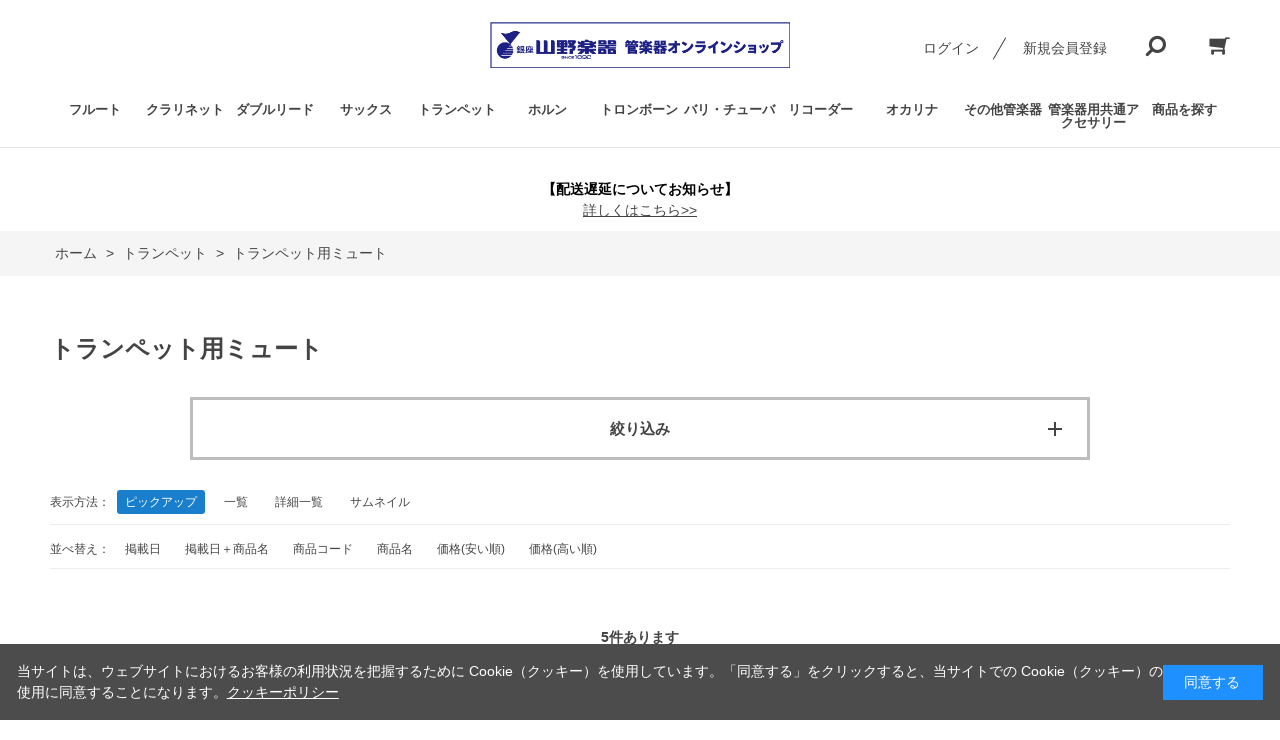

--- FILE ---
content_type: text/html; charset=utf-8
request_url: https://wind.yamano-music.co.jp/shop/c/c1419/
body_size: 18033
content:
<!DOCTYPE html>
<html data-browse-mode="P" lang="ja" >
<head>
<meta charset="UTF-8">
<title>トランペット用ミュートを買うなら山野楽器 | 管楽器オンラインショップの通販で</title>
<link rel="canonical" href="https://wind.yamano-music.co.jp/shop/c/c1419/">


<meta name="description" content="1892年創業の山野楽器が運営する管楽器専門オンラインショップ(通販サイト)。トランペット本体はもちろん、ミュートもストレート、練習用(消音)、カップはじめワウワウなど専門的なものも豊富なラインナップ。専門スタッフが皆さまのご要望にお応えいたします。">
<meta name="keywords" content="管楽器,通販,通信販売,オンラインショップ,山野楽器,金管,木管,フルート,クラリネット,ピッコロ,オーボエ,ダブルリード,サックス,サクソフォン,トランペッット,トロンボーン,ユーフォニアム,ホルン">

<meta name="wwwroot" content="" />
<meta name="rooturl" content="https://wind.yamano-music.co.jp" />
<meta name="viewport" content="width=1200">
<link rel="stylesheet" type="text/css" href="https://ajax.googleapis.com/ajax/libs/jqueryui/1.12.1/themes/ui-lightness/jquery-ui.min.css">
<link rel="stylesheet" type="text/css" href="/css/sys/reset.css">
<link rel="stylesheet" type="text/css" href="/css/sys/base.css">

<link rel="stylesheet" type="text/css" href="/css/sys/base_form.css" >
<link rel="stylesheet" type="text/css" href="/css/sys/base_misc.css" >
<link rel="stylesheet" type="text/css" href="/css/sys/layout.css" >
<link rel="stylesheet" type="text/css" href="/css/sys/block_icon_image.css"  >
<link rel="stylesheet" type="text/css" href="/css/sys/block_common.css" >
<link rel="stylesheet" type="text/css" href="/css/sys/block_customer.css" >
<link rel="stylesheet" type="text/css" href="/css/sys/block_goods.css" >
<link rel="stylesheet" type="text/css" href="/css/sys/block_order.css" >
<link rel="stylesheet" type="text/css" href="/css/sys/block_misc.css" >
<link rel="stylesheet" type="text/css" href="/css/sys/block_store.css" >
<link rel="stylesheet" type="text/css" href="/css/sys/block_no_code_cms.css" >
<script src="https://ajax.googleapis.com/ajax/libs/jquery/3.7.1/jquery.min.js" ></script>
<script src="https://ajax.googleapis.com/ajax/libs/jqueryui/1.14.1/jquery-ui.min.js?ver=20251201" ></script>


    <script src="https://code.jquery.com/jquery-migrate-1.4.1.min.js"></script>

<script src="/lib/jquery.cookie.js" ></script>
<script src="/lib/jquery.balloon.js" ></script>
<script src="/lib/goods/jquery.tile.min.js" ></script>
<script src="/lib/modernizr-custom.js" ></script>
<script src="/js/sys/tmpl.js" ></script>
<script src="/js/sys/msg.js?ver=20240731" ></script>
<script src="/js/sys/sys.js" ></script>
<script src="/js/sys/common.js" ></script>
<script src="/js/sys/search_suggest.js" ></script>
<script src="/js/sys/ui.js" ></script>





<meta name="google-site-verification"
content="mdp5zIp1TuyRBOrGKnaJA6fjoXdDTMpvd7fARrMonqE" />
<link rel="stylesheet" type="text/css" href="/css/usr/base.css">
<link rel="stylesheet" type="text/css" href="/css/usr/layout.css">
<link rel="stylesheet" type="text/css" href="/css/usr/block.css">
<link rel="stylesheet" type="text/css" href="/css/usr/user.css?v=240501">
<link rel="stylesheet" type="text/css" href="/css/usr/color.css">
<link rel="stylesheet" type="text/css" href="/css/usr/user2.css?v=24120102">
<script src="/js/usr/user.js"></script>
<link rel="stylesheet" type="text/css" href="/css/usr/slick.css">
<script src="/js/usr/slick.min.js"></script>
<link rel="SHORTCUT ICON" href="/favicon.ico">
<!-- etm meta -->
<meta property="etm:device" content="desktop" />
<meta property="etm:page_type" content="goodslist" />
<meta property="etm:cart_item" content="[]" />
<meta property="etm:attr" content="" />

<link rel="stylesheet" type="text/css" href="https://maxcdn.bootstrapcdn.com/font-awesome/4.7.0/css/font-awesome.min.css">
<!-- Global site tag (gtag.js) - Google Analytics -->
<script async src="https://www.googletagmanager.com/gtag/js?id=G-FB6DHX1EJQ"></script>
<script>
  const tracking_code = "G-FB6DHX1EJQ";
  window.dataLayer = window.dataLayer || [];
  function gtag(){dataLayer.push(arguments);}
  gtag('js', new Date());
  gtag('config', tracking_code, { send_page_view: false });

window.onload = function(){
  var mailDom = document.getElementsByName('uid');
  var pwdDom = document.getElementsByName('pwd');
  var certDom = document.getElementsByName('cert_key');

  if(!((mailDom.length > 0 && pwdDom.length > 0) || certDom.length > 0)) {
    gtag('config', tracking_code);
  }
};
</script>
<!-- Google Tag Manager -->
<script>(function(w,d,s,l,i){w[l]=w[l]||[];w[l].push({'gtm.start':
new Date().getTime(),event:'gtm.js'});var f=d.getElementsByTagName(s)[0],
j=d.createElement(s),dl=l!='dataLayer'?'&l='+l:'';j.async=true;j.src=
'https://www.googletagmanager.com/gtm.js?id='+i+dl;f.parentNode.insertBefore(j,f);
})(window,document,'script','dataLayer','GTM-W36TVSP');</script>
<!-- End Google Tag Manager -->


<script src="/js/usr/category.js"></script>
<!-- etm meta -->

<script src="/js/sys/goods_ajax_bookmark.js"></script>
<script src="/js/sys/goods_ajax_quickview.js"></script>








</head>
<body class="page-category" >




<div class="wrapper">
	
		
		
				<!-- header -->
<div class="header-pt3" id="header-wrapper">
    <header id="header" class="pane-header">
        <div class="container">
            <div class="block-header-logo">
                <a class="block-header-logo--link" href="/shop"><img class="block-header-logo--img" alt="sitelogo" src="/img/usr/common/2107_yamano_Wind-instrument_590x90.jpg"></a>
            </div>
            <div class="block-headernav">
                <ul class="block-headernav--item-list">
                    <li class="block-headernav--login"><a href="/shop/customer/menu.aspx" class="text-hover-color">ログイン</a></li>
                    <li class="block-headernav--entry"><a href="/shop/customer/entry.aspx" class="text-hover-color">新規会員登録</a></li>
                    <li class="block-headernav--search">
                        <span class="text-hover-color"><i class="fa fa-search" aria-hidden="true"></i></span>
                        <div class="block-headernav--search-wrap">
                            <div class="block-headernav--search-inner">
                                <div>
                                    <form name="frmSearch" method="get" action="/shop/goods/search.aspx">
                                        <input type="hidden" name="search" value="x">
                                        <input class="block-global-search--keyword js-suggest-search" type="text" value="" tabindex="1" id="keyword" placeholder="キーワードを入力" title="商品を検索する" name="keyword" data-suggest-submit="on" autocomplete="off">
                                        <button class="block-global-search--submit btn btn-default" type="submit" tabindex="1" name="search" value="search"><i class="fa fa-search" aria-hidden="true"></i></button>
                                    </form>
                                    <span class="block-headernav--search-close-btn"></span>
                                </div>
                            </div>
                        </div>
                        <div class="block-headernav--search-bg"></div>
                    </li>
                    <li class="block-headernav--cart"><a href="/shop/cart/cart.aspx" class="text-hover-color"><span class="block-headernav--cart-count js-cart-count bg-color" style="display: inline;"></span><i class="fa fa-shopping-cart" aria-hidden="true"></i></a></li>
                </ul>
            </div>
        </div>
        <!-- nav -->
       <nav class="pane-globalnav">
            <div class="container">
                <div class="block-globalnav">
                    <ul class="block-globalnav--item-list">
                        <li class="js-animation-hover">
                            <a href="/shop/c/c10/">フルート</a>
                            <div class="block-globalnav-menu">
                                <div class="inner">
                                <div class="block-globalnav-menu-list">
                                <ul>
                                <li><a href="/shop/c/c1010/">フルート</a></li>
                                <li><a href="/shop/c/c1011/">ピッコロ</a></li>
                                <li><a href="/shop/c/c1015/">特殊管フルート</a></li>
                                <li><a href="/shop/c/c1012/">フルート/ピッコロ用ケース・ケースカバー</a></li>
                                <li><a href="/shop/c/c1013/">フルート/ピッコロ用スタンド</a></li>
                                <li><a href="/shop/c/c1014/">フルート/ピッコロ用アクセサリー</a></li>
                                </ul>
                                </div>
                                </div>
                            </div>
                        </li>
                        <li class="js-animation-hover">
                            <a href="/shop/c/c11/">クラリネット</a>
                            <div class="block-globalnav-menu">
                                <div class="inner">
                                <div class="block-globalnav-menu-list">
                                <ul>
                                <li><a href="/shop/c/c1110/">B♭管クラリネット</a></li>
                                <li><a href="/shop/c/c1111/">A管クラリネット</a></li>
                                <li><a href="/shop/c/c1112/">E♭管/C管クラリネット</a></li>
                                <li><a href="/shop/c/c1113/">その他クラリネット</a></li>
                                <li><a href="/shop/c/c1114/">バレル/ベル</a></li>
                                <li><a href="/shop/c/c1115/">クラリネット用マウスピース</a></li>
                                <li><a href="/shop/c/c1116/">クラリネット用リガチャー</a></li>
                                <li><a href="/shop/c/c1117/">クラリネット用リード</a></li>
                                <li><a href="/shop/c/c1118/">クラリネット用ケース・ケースカバー</a></li>
                                <li><a href="/shop/c/c1119/">クラリネット用ストラップ</a></li>
                                <li><a href="/shop/c/c1120/">クラリネット用スタンド</a></li>
                                <li><a href="/shop/c/c1121/">クラリネット用アクセサリー</a></li>
                                </ul>
                                </div>
                                </div>
                            </div>
                        </li>
                        <li class="js-animation-hover">
                            <a href="/shop/c/c12/">ダブルリード</a>
                            <div class="block-globalnav-menu">
                                <div class="inner">
                                <div class="block-globalnav-menu-list">
                                <ul>
                                <li><a href="/shop/c/c1210/">オーボエ</a></li>
                                <li><a href="/shop/c/c1211/">その他ダブルリード(ファゴットなど)</a></li>
                                <li><a href="/shop/c/c1212/">オーボエ用リード</a></li>
                                <li><a href="/shop/c/c1213/">その他ダブルリード(ファゴットなど)用リード</a></li>
                                <li><a href="/shop/c/c1214/">オーボエ用ケース・ケースカバー</a></li>
                                <li><a href="/shop/c/c1215/">その他ダブルリード(ファゴットなど)用ケース・ケースカバー</a></li>
                                <li><a href="/shop/c/c1216/">ダブルリード用アクセサリー</a></li>
                                </ul>
                                </div>
                                </div>
                            </div>
                        </li>
                        <li class="js-animation-hover">
                            <a href="/shop/c/c13/">サックス</a>
                            <div class="block-globalnav-menu">
                                <div class="inner">
                                <div class="block-globalnav-menu-list">
                                <ul>
                                <li><a href="/shop/c/c1310/">ソプラノサックス</a></li>
                                <li><a href="/shop/c/c1311/">アルトサックス</a></li>
                                <li><a href="/shop/c/c1312/">テナーサックス</a></li>
                                <li><a href="/shop/c/c1313/">バリトンサックス</a></li>
                                <li><a href="/shop/c/c1314/">サックス用マウスピース</a></li>
                                <li><a href="/shop/c/c1315/">サックス用リガチャー</a></li>
                                <li><a href="/shop/c/c1316/">サックス用リード</a></li>
                                <li><a href="/shop/c/c1317/">サックス用ケース</a></li>
                                <li><a href="/shop/c/c1318/">サックス用スタンド</a></li>
                                <li><a href="/shop/c/c1319/">サックス用ストラップ</a></li>
                                <li><a href="/shop/c/c1320/">サックス用アクセサリー</a></li>
                                </ul>
                                </div>
                                </div>
                            </div>
                        </li>
                        <li class="js-animation-hover">
                            <a href="/shop/c/c14/">トランペット</a>
                            <div class="block-globalnav-menu">
                                <div class="inner">
                                <div class="block-globalnav-menu-list">
                                <ul>
                                <li><a href="/shop/c/c1410/">B♭管トランペット</a></li>
                                <li><a href="/shop/c/c1411/">C管トランペット</a></li>
                                <li><a href="/shop/c/c1412/">ロータリートランペット</a></li>
                                <li><a href="/shop/c/c1413/">フリューゲルホルン</a></li>
                                <li><a href="/shop/c/c1414/">コルネット</a></li>
                                <li><a href="/shop/c/c1415/">ピッコロトランペット</a></li>
                                <li><a href="/shop/c/c1416/">その他トランペット</a></li>
                                <li><a href="/shop/c/c1417/">トランペット用マウスピース</a></li>
                                <li><a href="/shop/c/c1418/">トランペット用ケース</a></li>
                                <li><a href="/shop/c/c1419/">トランペット用ミュート</a></li>
                                <li><a href="/shop/c/c1420/">トランペット用スタンド</a></li>
                                <li><a href="/shop/c/c1421/">トランペット用アクセサリー</a></li>
                                </ul>
                                </div>
                                </div>
                            </div>
                        </li>
                        <li class="js-animation-hover">
                            <a href="/shop/c/c15/">ホルン</a>
                            <div class="block-globalnav-menu">
                                <div class="inner">
                                <div class="block-globalnav-menu-list">
                                <ul>
                                <li><a href="/shop/c/c1510/">ダブルホルン</a></li>
                                <li><a href="/shop/c/c1511/">その他ホルン</a></li>
                                <li><a href="/shop/c/c1512/">ホルン用マウスピース</a></li>
                                <li><a href="/shop/c/c1513/">ホルン用ケース</a></li>
                                <li><a href="/shop/c/c1514/">ホルン用ミュート</a></li>
                                <li><a href="/shop/c/c1515/">ホルン用スタンド</a></li>
                                <li><a href="/shop/c/c1516/">ホルン用アクセサリー</a></li>
                                </ul>
                                </div>
                                </div>
                            </div>
                        </li>
                        <li class="js-animation-hover">
                            <a href="/shop/c/c16/">トロンボーン</a>
                            <div class="block-globalnav-menu">
                                <div class="inner">
                                <div class="block-globalnav-menu-list">
                                <ul>
                                <li><a href="/shop/c/c1610/">テナートロンボーン</a></li>
                                <li><a href="/shop/c/c1611/">テナーバストロンボーン</a></li>
                                <li><a href="/shop/c/c1612/">バストロンボーン</a></li>
                                <li><a href="/shop/c/c1613/">その他トロンボーン(アルトなど)</a></li>
                                <li><a href="/shop/c/c1614/">トロンボーン用マウスピース</a></li>
                                <li><a href="/shop/c/c1615/">トロンボーン用ケース</a></li>
                                <li><a href="/shop/c/c1616/">トロンボーン用ミュート</a></li>
                                <li><a href="/shop/c/c1617/">トロンボーン用スタンド</a></li>
                                <li><a href="/shop/c/c1618/">トロンボーン用アクセサリー</a></li>
                                </ul>
                                </div>
                                </div>
                            </div>
                        </li>
                        <li class="js-animation-hover">
                            <a href="/shop/c/c17/">バリ・チューバ</a>
                            <div class="block-globalnav-menu">
                                <div class="inner">
                                <div class="block-globalnav-menu-list">
                                <ul>
                                <li><a href="/shop/c/c1710/">ユーフォニアム</a>
                                <li><a href="/shop/c/c1711/">その他バリ・チューバ</a></li>
                                <li><a href="/shop/c/c1712/">ユーフォニアム用マウスピース</a></li>
                                <li><a href="/shop/c/c1713/">ユーフォニアム/バリ・チューバ用ケース</a></li>
                                <li><a href="/shop/c/c1714/">その他バリ・チューバ用マウスピース</a></li>
                                <li><a href="/shop/c/c1715/">ユーフォニアム/バリ・チューバ用ミュート</a></li>
                                <li><a href="/shop/c/c1716/">ユーフォニアム/バリ・チューバ用アクセサリー</a></li>
                                </ul>
                                </div>
                                </div>
                            </div>
                        </li>
                        <li class="js-animation-hover">
                            <a href="/shop/c/c18/">リコーダー</a>
                            <div class="block-globalnav-menu">
                                <div class="inner">
                                <div class="block-globalnav-menu-list">    
                                <ul>
                                <li><a href="/shop/c/c1810/">クライネソプラニーノ/ソプラニーノ・リコーダー</a></li>
                                <li><a href="/shop/c/c1811/">ソプラノリコーダー</a></li>
                                <li><a href="/shop/c/c1812/">アルトリコーダー</a></li>
                                <li><a href="/shop/c/c1813/">テナー/バス/グレートバス・リコーダー</a></li>
                                <li><a href="/shop/c/c1814/">リコーダー用アクセサリー</a></li>
                                </ul>
                                </div>
                                </div>
                            </div>
                        </li>
                        <li class="js-animation-hover">
                            <a href="/shop/c/c19/">オカリナ</a>
                            <div class="block-globalnav-menu">
                                <div class="inner">
                                <div class="block-globalnav-menu-list">
                                <ul>
                                <li><a href="/shop/c/c1910/">ソプラノ</a></li>
                                <li><a href="/shop/c/c1911/">アルト</a></li>
                                <li><a href="/shop/c/c1912/">バス</a></li>
                                <li><a href="/shop/c/c1913/">トリプル</a></li>
                                <li><a href="/shop/c/c1914/">オカリナ用アクセサリー</a></li>
                                </ul>
                                </div>
                                </div>
                            </div>
                        </li>
                        <li class="js-animation-hover">
                            <a href="/shop/c/c20/">その他管楽器</a>
                            <div class="block-globalnav-menu">
                                <div class="inner">
                                <div class="block-globalnav-menu-list">
                                <ul>
                                <li>
                                <a href="/shop/c/c2010/">その他管楽器</a>
                                </li>
                                </ul>
                                </div>
                                </div>
                            </div>
                        </li>
                        <li class="js-animation-hover">
                            <a href="/shop/c/c21/">管楽器用共通アクセサリー</a>
                            <div class="block-globalnav-menu">
                                <div class="inner">
                                <div class="block-globalnav-menu-list">   
                                <ul>
                                <li><a href="/shop/c/c2110/">管楽器メンテナンスグッズ</a></li>
                                <li><a href="/shop/c/c2111/">クロス</a></li>
                                <li><a href="/shop/c/c2112/">ポリッシュ</a></li>
                                <li><a href="/shop/c/c2113/">オイル/グリス</a></li>
                                <li><a href="/shop/c/c2114/">トレーニンググッズ</a></li>
                                <li><a href="/shop/c/c2115/">楽譜/教則本</a></li>
                                <li><a href="/shop/c/c2116/">その他アクセサリー</a></li>
                                </ul>
                                </div>
                                </div>
                            </div>
                        </li>
                        <li class="js-animation-hover">
                            <a href="#">商品を探す</a>
                            <div class="block-globalnav-menu">
                                <div class="inner">
                                    <!--div class="block-globalnav-menu-main">
                                        <h2>INTERIOR ECについて</h2>
                                        <figure>
                                            <a href="/shop/c/c20/"><img src="/img/goods/S/SC001.jpg" alt=""></a>
                                            <figcaption>快適な空間を演出する、デザイン性と機能性を兼ね備えた家具・インテリア用品をご提案いたします。</figcaption>
                                        </figure>
                                    </div-->
                                    <div class="block-globalnav-menu-list">
                                        <h2>状態で選ぶ</h2>
                                        <ul>
                                            <li><a href="/shop/r/r1110/">新品</a></li>
                                            <li><a href="/shop/r/r1111/">特価品</a></li>
                                            <li><a href="/shop/r/r1112/">中古品</a></li>
                                        </ul>
                                    </div>
                                    <div class="block-globalnav-menu-list">
                                        <h2>店舗から探す</h2>
                                        <ul>
                                            <li><a href="/shop/r/r1210/">銀座本店 5F 管楽器フロア</a></li>
                                            <li><a href="/shop/r/r1211/">管楽器専門店 ウインドクルー (新大久保)</a></li>
                                        </ul>
                                    </div>
                                    <div class="block-globalnav-menu-list">
                                        <h2>選定品を探す</h2>
                                        <ul>
                                            <li><a href="/shop/r/r1410/">選定品</a></li>
                                        </ul>
                                    </div>
                                    <div class="block-globalnav-menu-list">
                                        <h2>入門者向けモデルを探す</h2>
                                        <ul>
                                            <li><a href="/shop/r/r1510/">入門者向けモデル</a></li>
                                        </ul>
                                    </div>
                                    <div class="block-globalnav-menu-list">
                                        <h2>ブランドで探す</h2>
                                       </ul>
	</div>
	</div>
	</div>
	</li>
</ul>
</div>
</div>
</nav>
<!-- nav --></header>
</div>
<div id="header-news"><!-- <p>10,000<span class="price-small">円（税込）</span>以上で全国送料無料キャンペーン実施中！</p> --><!-- <p>”配送料を改定いたしました”</p> -->　　　　　<!-- <p><a href="https://wind.yamano-music.co.jp/shop/t/t1043/" class="mod-link02">
        <b><big>大雨の影響によるお荷物のお届けについて</big></b></a></p> --> <!-- <p><a href="https://wind.yamano-music.co.jp/shop/t/t1039/" class="mod-link02">
       <b><big>【年末年始休業のご案内】</big></b></br>2022年12月31日(土)～2023年１月3日(火)</a></p>--></div>

				
					<div id="notice-pc">
   <p><b>【配送遅延についてお知らせ】</b><br />
<strong><a href="https://wind.yamano-music.co.jp/shop/t/t1047/" class="mod-link02">詳しくはこちら>></a></strong>
  <!-- ただいま降雪などの影響により、お品物のお届けが遅延する場合がございます。<br />
    あらかじめご了承の上、ご利用ください。<br />
    <br />
    お届け状況につきましては、下記にてご確認ください。<br />
    <a href="https://www.yamato-hd.co.jp/important/">重要なお知らせ | ヤマトホールディングス株式会社</a><br />
　  <a href="https://www2.sagawa-exp.co.jp/information/list/">重要なお知らせ | 佐川急便株式会社</a><br />
  </p> -->
 <!--<p>
    <span class="bold-big">
      【サーバメンテナンスのご案内】<br />
    </span>
    2023年11月6日(月) PM10:00 から11月7日(火) AM6:00 までの間<br />
    サーバメンテナンスのため全サービスを一時休止いたします。<br />
    お客さまにはご不便をおかけいたしますが、ご了承くださいますようお願い申し上げます。<br />
    ※作業の状況により終了時間が前後することがございます。
  </p>-->
<!-- amazon code -->
<!-- <p><a href="https://apay-up-banner.com?merchantId=A1IZMGDOR8FA8Z&banner=01_Amazon_Pay_BBP_728x90.png&locale=ja_JP&utm_source=A1IZMGDOR8FA8Z" target="_blank">
<img src="https://apay-up-banner.com/banner/01_Amazon_Pay_BBP_728x90.png?merchantId=A1IZMGDOR8FA8Z&locale=ja_JP&width=728&height=90&utm_source=A1IZMGDOR8FA8Z"></a>
</p> -->
<!-- amazon code -->
</div>
				
		
	
	
<div class="pane-topic-path">
	<div class="container">
		<div class="block-topic-path">
	<ul class="block-topic-path--list" id="bread-crumb-list" itemscope itemtype="https://schema.org/BreadcrumbList">
		<li class="block-topic-path--category-item block-topic-path--item__home" itemscope itemtype="https://schema.org/ListItem" itemprop="itemListElement">
	<a href="https://wind.yamano-music.co.jp/shop/default.aspx" itemprop="item">
		<span itemprop="name">ホーム</span>
	</a>
	<meta itemprop="position" content="1" />
</li>

<li class="block-topic-path--category-item" itemscope itemtype="https://schema.org/ListItem" itemprop="itemListElement">
	&gt;
	<a href="https://wind.yamano-music.co.jp/shop/c/c14/" itemprop="item">
		<span itemprop="name">トランペット</span>
	</a>
	<meta itemprop="position" content="2" />
</li>


<li class="block-topic-path--category-item block-topic-path--item__current" itemscope itemtype="https://schema.org/ListItem" itemprop="itemListElement">
	&gt;
	<a href="https://wind.yamano-music.co.jp/shop/c/c1419/" itemprop="item">
		<span itemprop="name">トランペット用ミュート</span>
	</a>
	<meta itemprop="position" content="3" />
</li>


	</ul>

</div>
	</div>
</div>
<div class="pane-contents">
<div class="container">

<div class="pane-left-menu">

<div id="block_of_filter" class="block-filter">
	<h2 class="block-filter--header">絞り込み項目</h2>
	<form id="frmFilterList" name="frmFilterList" class="block-filter--form" method="get" action="https://wind.yamano-music.co.jp/shop/c/c1419/">
		
		<div id="div_filter15" class="block-filter--treelist js-filter-box block-filter--close">
	<div class="block-filter--treelist-inner">
		<h3 class="block-filter--treelist-inner-label js-filter-box-inner-label">ジャンル</h3>
		<div class="block-filter--treelist-inner-accordion">
			<div class="block-filter--treelist-inner-filterstyle js-filter-treelist-filterstyle">
				
				<div class="block-filter--treelist-inner-layer">
				<ul class="block-filter--tree-1 js-filter-tree" >
<li class="block-filter--treeitem js-filter-tree-item">
	<div class="block-filter--treeitem-container">
	
	
	<a class="block-filter--treeitem-name" href="javascript: void(0)" onclick="ecblib.goods_filter.submitFilterTree(this,'filtercode15',''); return false;">
		
		<span class="block-filter--treeitem-selected">指定なし</span>
		
	</a>
	
	</div>
	
</li>
<li class="block-filter--treeitem js-filter-tree-item">
	<div class="block-filter--treeitem-container">
	
	<span class="block-filter--treeitem-dir js-filter-treeitem-dir block-filter--treeitem-dir__close"><div class="block-icon-image-double-small block-icon-image--angle-right-bold"></div></span>
	
	
	<a class="block-filter--treeitem-name" href="javascript: void(0)" onclick="ecblib.goods_filter.submitFilterTree(this,'filtercode15','11'); return false;">
		
		<span>状態で選ぶ</span>
		
	</a>
	
	</div>
	<ul class="block-filter--tree-2 js-filter-tree" style="display:none">
<li class="block-filter--treeitem js-filter-tree-item">
	<div class="block-filter--treeitem-container">
	
	
	<a class="block-filter--treeitem-name" href="javascript: void(0)" onclick="ecblib.goods_filter.submitFilterTree(this,'filtercode15','1110'); return false;">
		
		<span>新品</span>
		
	</a>
	
	</div>
	
</li>
<li class="block-filter--treeitem js-filter-tree-item">
	<div class="block-filter--treeitem-container">
	
	
	<a class="block-filter--treeitem-name" href="javascript: void(0)" onclick="ecblib.goods_filter.submitFilterTree(this,'filtercode15','1111'); return false;">
		
		<span>特価品</span>
		
	</a>
	
	</div>
	
</li>
<li class="block-filter--treeitem js-filter-tree-item">
	<div class="block-filter--treeitem-container">
	
	
	<a class="block-filter--treeitem-name" href="javascript: void(0)" onclick="ecblib.goods_filter.submitFilterTree(this,'filtercode15','1112'); return false;">
		
		<span>中古品</span>
		
	</a>
	
	</div>
	
</li>

</ul>

</li>
<li class="block-filter--treeitem js-filter-tree-item">
	<div class="block-filter--treeitem-container">
	
	<span class="block-filter--treeitem-dir js-filter-treeitem-dir block-filter--treeitem-dir__close"><div class="block-icon-image-double-small block-icon-image--angle-right-bold"></div></span>
	
	
	<a class="block-filter--treeitem-name" href="javascript: void(0)" onclick="ecblib.goods_filter.submitFilterTree(this,'filtercode15','12'); return false;">
		
		<span>店舗から探す</span>
		
	</a>
	
	</div>
	<ul class="block-filter--tree-2 js-filter-tree" style="display:none">
<li class="block-filter--treeitem js-filter-tree-item">
	<div class="block-filter--treeitem-container">
	
	
	<a class="block-filter--treeitem-name" href="javascript: void(0)" onclick="ecblib.goods_filter.submitFilterTree(this,'filtercode15','1210'); return false;">
		
		<span>銀座本店 5F 管楽器フロア</span>
		
	</a>
	
	</div>
	
</li>
<li class="block-filter--treeitem js-filter-tree-item">
	<div class="block-filter--treeitem-container">
	
	
	<a class="block-filter--treeitem-name" href="javascript: void(0)" onclick="ecblib.goods_filter.submitFilterTree(this,'filtercode15','1211'); return false;">
		
		<span>管楽器専門店 ウインドクルー (新大久保)</span>
		
	</a>
	
	</div>
	
</li>

</ul>

</li>
<li class="block-filter--treeitem js-filter-tree-item">
	<div class="block-filter--treeitem-container">
	
	<span class="block-filter--treeitem-dir js-filter-treeitem-dir block-filter--treeitem-dir__close"><div class="block-icon-image-double-small block-icon-image--angle-right-bold"></div></span>
	
	
	<a class="block-filter--treeitem-name" href="javascript: void(0)" onclick="ecblib.goods_filter.submitFilterTree(this,'filtercode15','14'); return false;">
		
		<span>選定品を探す</span>
		
	</a>
	
	</div>
	<ul class="block-filter--tree-2 js-filter-tree" style="display:none">
<li class="block-filter--treeitem js-filter-tree-item">
	<div class="block-filter--treeitem-container">
	
	
	<a class="block-filter--treeitem-name" href="javascript: void(0)" onclick="ecblib.goods_filter.submitFilterTree(this,'filtercode15','1410'); return false;">
		
		<span>選定品</span>
		
	</a>
	
	</div>
	
</li>

</ul>

</li>
<li class="block-filter--treeitem js-filter-tree-item">
	<div class="block-filter--treeitem-container">
	
	<span class="block-filter--treeitem-dir js-filter-treeitem-dir block-filter--treeitem-dir__close"><div class="block-icon-image-double-small block-icon-image--angle-right-bold"></div></span>
	
	
	<a class="block-filter--treeitem-name" href="javascript: void(0)" onclick="ecblib.goods_filter.submitFilterTree(this,'filtercode15','15'); return false;">
		
		<span>入門者向けモデルを探す</span>
		
	</a>
	
	</div>
	<ul class="block-filter--tree-2 js-filter-tree" style="display:none">
<li class="block-filter--treeitem js-filter-tree-item">
	<div class="block-filter--treeitem-container">
	
	
	<a class="block-filter--treeitem-name" href="javascript: void(0)" onclick="ecblib.goods_filter.submitFilterTree(this,'filtercode15','1510'); return false;">
		
		<span>入門者向けモデル</span>
		
	</a>
	
	</div>
	
</li>

</ul>

</li>
<li class="block-filter--treeitem js-filter-tree-item">
	<div class="block-filter--treeitem-container">
	
	<span class="block-filter--treeitem-dir js-filter-treeitem-dir block-filter--treeitem-dir__close"><div class="block-icon-image-double-small block-icon-image--angle-right-bold"></div></span>
	
	
	<a class="block-filter--treeitem-name" href="javascript: void(0)" onclick="ecblib.goods_filter.submitFilterTree(this,'filtercode15','16'); return false;">
		
		<span>ブランドで探す</span>
		
	</a>
	
	</div>
	<ul class="block-filter--tree-2 js-filter-tree" style="display:none">
<li class="block-filter--treeitem js-filter-tree-item">
	<div class="block-filter--treeitem-container">
	
	<span class="block-filter--treeitem-dir js-filter-treeitem-dir block-filter--treeitem-dir__close"><div class="block-icon-image-double-small block-icon-image--angle-right-bold"></div></span>
	
	
	<a class="block-filter--treeitem-name" href="javascript: void(0)" onclick="ecblib.goods_filter.submitFilterTree(this,'filtercode15','1610'); return false;">
		
		<span>A</span>
		
	</a>
	
	</div>
	<ul class="block-filter--tree-3 js-filter-tree" style="display:none">
<li class="block-filter--treeitem js-filter-tree-item">
	<div class="block-filter--treeitem-container">
	
	
	<a class="block-filter--treeitem-name" href="javascript: void(0)" onclick="ecblib.goods_filter.submitFilterTree(this,'filtercode15','161010'); return false;">
		
		<span>A.R.HAMMIG</span>
		
	</a>
	
	</div>
	
</li>
<li class="block-filter--treeitem js-filter-tree-item">
	<div class="block-filter--treeitem-container">
	
	
	<a class="block-filter--treeitem-name" href="javascript: void(0)" onclick="ecblib.goods_filter.submitFilterTree(this,'filtercode15','161011'); return false;">
		
		<span>A.SELMER</span>
		
	</a>
	
	</div>
	
</li>
<li class="block-filter--treeitem js-filter-tree-item">
	<div class="block-filter--treeitem-container">
	
	
	<a class="block-filter--treeitem-name" href="javascript: void(0)" onclick="ecblib.goods_filter.submitFilterTree(this,'filtercode15','161012'); return false;">
		
		<span>ADOLPHE SAX</span>
		
	</a>
	
	</div>
	
</li>
<li class="block-filter--treeitem js-filter-tree-item">
	<div class="block-filter--treeitem-container">
	
	
	<a class="block-filter--treeitem-name" href="javascript: void(0)" onclick="ecblib.goods_filter.submitFilterTree(this,'filtercode15','161013'); return false;">
		
		<span>AIDA</span>
		
	</a>
	
	</div>
	
</li>
<li class="block-filter--treeitem js-filter-tree-item">
	<div class="block-filter--treeitem-container">
	
	
	<a class="block-filter--treeitem-name" href="javascript: void(0)" onclick="ecblib.goods_filter.submitFilterTree(this,'filtercode15','161014'); return false;">
		
		<span>AKETA</span>
		
	</a>
	
	</div>
	
</li>
<li class="block-filter--treeitem js-filter-tree-item">
	<div class="block-filter--treeitem-container">
	
	
	<a class="block-filter--treeitem-name" href="javascript: void(0)" onclick="ecblib.goods_filter.submitFilterTree(this,'filtercode15','161015'); return false;">
		
		<span>ALEXANDER</span>
		
	</a>
	
	</div>
	
</li>
<li class="block-filter--treeitem js-filter-tree-item">
	<div class="block-filter--treeitem-container">
	
	
	<a class="block-filter--treeitem-name" href="javascript: void(0)" onclick="ecblib.goods_filter.submitFilterTree(this,'filtercode15','161016'); return false;">
		
		<span>Altieri</span>
		
	</a>
	
	</div>
	
</li>
<li class="block-filter--treeitem js-filter-tree-item">
	<div class="block-filter--treeitem-container">
	
	
	<a class="block-filter--treeitem-name" href="javascript: void(0)" onclick="ecblib.goods_filter.submitFilterTree(this,'filtercode15','161017'); return false;">
		
		<span>ALTUS</span>
		
	</a>
	
	</div>
	
</li>
<li class="block-filter--treeitem js-filter-tree-item">
	<div class="block-filter--treeitem-container">
	
	
	<a class="block-filter--treeitem-name" href="javascript: void(0)" onclick="ecblib.goods_filter.submitFilterTree(this,'filtercode15','161018'); return false;">
		
		<span>AMATI</span>
		
	</a>
	
	</div>
	
</li>
<li class="block-filter--treeitem js-filter-tree-item">
	<div class="block-filter--treeitem-container">
	
	
	<a class="block-filter--treeitem-name" href="javascript: void(0)" onclick="ecblib.goods_filter.submitFilterTree(this,'filtercode15','161019'); return false;">
		
		<span>Andy Taylor</span>
		
	</a>
	
	</div>
	
</li>
<li class="block-filter--treeitem js-filter-tree-item">
	<div class="block-filter--treeitem-container">
	
	
	<a class="block-filter--treeitem-name" href="javascript: void(0)" onclick="ecblib.goods_filter.submitFilterTree(this,'filtercode15','161020'); return false;">
		
		<span>aS</span>
		
	</a>
	
	</div>
	
</li>
<li class="block-filter--treeitem js-filter-tree-item">
	<div class="block-filter--treeitem-container">
	
	
	<a class="block-filter--treeitem-name" href="javascript: void(0)" onclick="ecblib.goods_filter.submitFilterTree(this,'filtercode15','161021'); return false;">
		
		<span>AULOS</span>
		
	</a>
	
	</div>
	
</li>
<li class="block-filter--treeitem js-filter-tree-item">
	<div class="block-filter--treeitem-container">
	
	
	<a class="block-filter--treeitem-name" href="javascript: void(0)" onclick="ecblib.goods_filter.submitFilterTree(this,'filtercode15','161022'); return false;">
		
		<span>AZUMI</span>
		
	</a>
	
	</div>
	
</li>
<li class="block-filter--treeitem js-filter-tree-item">
	<div class="block-filter--treeitem-container">
	
	
	<a class="block-filter--treeitem-name" href="javascript: void(0)" onclick="ecblib.goods_filter.submitFilterTree(this,'filtercode15','161023'); return false;">
		
		<span>「A」から始まるその他のブランド</span>
		
	</a>
	
	</div>
	
</li>

</ul>

</li>
<li class="block-filter--treeitem js-filter-tree-item">
	<div class="block-filter--treeitem-container">
	
	<span class="block-filter--treeitem-dir js-filter-treeitem-dir block-filter--treeitem-dir__close"><div class="block-icon-image-double-small block-icon-image--angle-right-bold"></div></span>
	
	
	<a class="block-filter--treeitem-name" href="javascript: void(0)" onclick="ecblib.goods_filter.submitFilterTree(this,'filtercode15','1611'); return false;">
		
		<span>B</span>
		
	</a>
	
	</div>
	<ul class="block-filter--tree-3 js-filter-tree" style="display:none">
<li class="block-filter--treeitem js-filter-tree-item">
	<div class="block-filter--treeitem-container">
	
	
	<a class="block-filter--treeitem-name" href="javascript: void(0)" onclick="ecblib.goods_filter.submitFilterTree(this,'filtercode15','161110'); return false;">
		
		<span>B&amp;S</span>
		
	</a>
	
	</div>
	
</li>
<li class="block-filter--treeitem js-filter-tree-item">
	<div class="block-filter--treeitem-container">
	
	
	<a class="block-filter--treeitem-name" href="javascript: void(0)" onclick="ecblib.goods_filter.submitFilterTree(this,'filtercode15','161111'); return false;">
		
		<span>B.A.C.</span>
		
	</a>
	
	</div>
	
</li>
<li class="block-filter--treeitem js-filter-tree-item">
	<div class="block-filter--treeitem-container">
	
	
	<a class="block-filter--treeitem-name" href="javascript: void(0)" onclick="ecblib.goods_filter.submitFilterTree(this,'filtercode15','161112'); return false;">
		
		<span>B.AIR</span>
		
	</a>
	
	</div>
	
</li>
<li class="block-filter--treeitem js-filter-tree-item">
	<div class="block-filter--treeitem-container">
	
	
	<a class="block-filter--treeitem-name" href="javascript: void(0)" onclick="ecblib.goods_filter.submitFilterTree(this,'filtercode15','161113'); return false;">
		
		<span>B.HAMMIG</span>
		
	</a>
	
	</div>
	
</li>
<li class="block-filter--treeitem js-filter-tree-item">
	<div class="block-filter--treeitem-container">
	
	
	<a class="block-filter--treeitem-name" href="javascript: void(0)" onclick="ecblib.goods_filter.submitFilterTree(this,'filtercode15','161114'); return false;">
		
		<span>BACH</span>
		
	</a>
	
	</div>
	
</li>
<li class="block-filter--treeitem js-filter-tree-item">
	<div class="block-filter--treeitem-container">
	
	
	<a class="block-filter--treeitem-name" href="javascript: void(0)" onclick="ecblib.goods_filter.submitFilterTree(this,'filtercode15','161115'); return false;">
		
		<span>BACKUN</span>
		
	</a>
	
	</div>
	
</li>
<li class="block-filter--treeitem js-filter-tree-item">
	<div class="block-filter--treeitem-container">
	
	
	<a class="block-filter--treeitem-name" href="javascript: void(0)" onclick="ecblib.goods_filter.submitFilterTree(this,'filtercode15','161116'); return false;">
		
		<span>BESSON</span>
		
	</a>
	
	</div>
	
</li>
<li class="block-filter--treeitem js-filter-tree-item">
	<div class="block-filter--treeitem-container">
	
	
	<a class="block-filter--treeitem-name" href="javascript: void(0)" onclick="ecblib.goods_filter.submitFilterTree(this,'filtercode15','161117'); return false;">
		
		<span>BEST BRASS</span>
		
	</a>
	
	</div>
	
</li>
<li class="block-filter--treeitem js-filter-tree-item">
	<div class="block-filter--treeitem-container">
	
	
	<a class="block-filter--treeitem-name" href="javascript: void(0)" onclick="ecblib.goods_filter.submitFilterTree(this,'filtercode15','161118'); return false;">
		
		<span>BOB REEVES</span>
		
	</a>
	
	</div>
	
</li>
<li class="block-filter--treeitem js-filter-tree-item">
	<div class="block-filter--treeitem-container">
	
	
	<a class="block-filter--treeitem-name" href="javascript: void(0)" onclick="ecblib.goods_filter.submitFilterTree(this,'filtercode15','161119'); return false;">
		
		<span>Bob Reeves &#215; Brass Ark</span>
		
	</a>
	
	</div>
	
</li>
<li class="block-filter--treeitem js-filter-tree-item">
	<div class="block-filter--treeitem-container">
	
	
	<a class="block-filter--treeitem-name" href="javascript: void(0)" onclick="ecblib.goods_filter.submitFilterTree(this,'filtercode15','161120'); return false;">
		
		<span>BRANNEN BROS.</span>
		
	</a>
	
	</div>
	
</li>
<li class="block-filter--treeitem js-filter-tree-item">
	<div class="block-filter--treeitem-container">
	
	
	<a class="block-filter--treeitem-name" href="javascript: void(0)" onclick="ecblib.goods_filter.submitFilterTree(this,'filtercode15','161121'); return false;">
		
		<span>BRAUN</span>
		
	</a>
	
	</div>
	
</li>
<li class="block-filter--treeitem js-filter-tree-item">
	<div class="block-filter--treeitem-container">
	
	
	<a class="block-filter--treeitem-name" href="javascript: void(0)" onclick="ecblib.goods_filter.submitFilterTree(this,'filtercode15','161122'); return false;">
		
		<span>breathtaking</span>
		
	</a>
	
	</div>
	
</li>
<li class="block-filter--treeitem js-filter-tree-item">
	<div class="block-filter--treeitem-container">
	
	
	<a class="block-filter--treeitem-name" href="javascript: void(0)" onclick="ecblib.goods_filter.submitFilterTree(this,'filtercode15','161123'); return false;">
		
		<span>BRESLMAIR</span>
		
	</a>
	
	</div>
	
</li>
<li class="block-filter--treeitem js-filter-tree-item">
	<div class="block-filter--treeitem-container">
	
	
	<a class="block-filter--treeitem-name" href="javascript: void(0)" onclick="ecblib.goods_filter.submitFilterTree(this,'filtercode15','161124'); return false;">
		
		<span>BSC</span>
		
	</a>
	
	</div>
	
</li>
<li class="block-filter--treeitem js-filter-tree-item">
	<div class="block-filter--treeitem-container">
	
	
	<a class="block-filter--treeitem-name" href="javascript: void(0)" onclick="ecblib.goods_filter.submitFilterTree(this,'filtercode15','161125'); return false;">
		
		<span>Buffet Crampon</span>
		
	</a>
	
	</div>
	
</li>
<li class="block-filter--treeitem js-filter-tree-item">
	<div class="block-filter--treeitem-container">
	
	
	<a class="block-filter--treeitem-name" href="javascript: void(0)" onclick="ecblib.goods_filter.submitFilterTree(this,'filtercode15','161126'); return false;">
		
		<span>Bulgheroni</span>
		
	</a>
	
	</div>
	
</li>
<li class="block-filter--treeitem js-filter-tree-item">
	<div class="block-filter--treeitem-container">
	
	
	<a class="block-filter--treeitem-name" href="javascript: void(0)" onclick="ecblib.goods_filter.submitFilterTree(this,'filtercode15','161127'); return false;">
		
		<span>BULLSEYE</span>
		
	</a>
	
	</div>
	
</li>
<li class="block-filter--treeitem js-filter-tree-item">
	<div class="block-filter--treeitem-container">
	
	
	<a class="block-filter--treeitem-name" href="javascript: void(0)" onclick="ecblib.goods_filter.submitFilterTree(this,'filtercode15','161128'); return false;">
		
		<span>BURKART</span>
		
	</a>
	
	</div>
	
</li>
<li class="block-filter--treeitem js-filter-tree-item">
	<div class="block-filter--treeitem-container">
	
	
	<a class="block-filter--treeitem-name" href="javascript: void(0)" onclick="ecblib.goods_filter.submitFilterTree(this,'filtercode15','161129'); return false;">
		
		<span>「B」から始まるその他のブランド</span>
		
	</a>
	
	</div>
	
</li>

</ul>

</li>
<li class="block-filter--treeitem js-filter-tree-item">
	<div class="block-filter--treeitem-container">
	
	<span class="block-filter--treeitem-dir js-filter-treeitem-dir block-filter--treeitem-dir__close"><div class="block-icon-image-double-small block-icon-image--angle-right-bold"></div></span>
	
	
	<a class="block-filter--treeitem-name" href="javascript: void(0)" onclick="ecblib.goods_filter.submitFilterTree(this,'filtercode15','1612'); return false;">
		
		<span>C</span>
		
	</a>
	
	</div>
	<ul class="block-filter--tree-3 js-filter-tree" style="display:none">
<li class="block-filter--treeitem js-filter-tree-item">
	<div class="block-filter--treeitem-container">
	
	
	<a class="block-filter--treeitem-name" href="javascript: void(0)" onclick="ecblib.goods_filter.submitFilterTree(this,'filtercode15','161210'); return false;">
		
		<span>C.C.シャイニーケース</span>
		
	</a>
	
	</div>
	
</li>
<li class="block-filter--treeitem js-filter-tree-item">
	<div class="block-filter--treeitem-container">
	
	
	<a class="block-filter--treeitem-name" href="javascript: void(0)" onclick="ecblib.goods_filter.submitFilterTree(this,'filtercode15','161211'); return false;">
		
		<span>C.G.CONN</span>
		
	</a>
	
	</div>
	
</li>
<li class="block-filter--treeitem js-filter-tree-item">
	<div class="block-filter--treeitem-container">
	
	
	<a class="block-filter--treeitem-name" href="javascript: void(0)" onclick="ecblib.goods_filter.submitFilterTree(this,'filtercode15','161212'); return false;">
		
		<span>Carol Brass</span>
		
	</a>
	
	</div>
	
</li>
<li class="block-filter--treeitem js-filter-tree-item">
	<div class="block-filter--treeitem-container">
	
	
	<a class="block-filter--treeitem-name" href="javascript: void(0)" onclick="ecblib.goods_filter.submitFilterTree(this,'filtercode15','161213'); return false;">
		
		<span>Charles Davis</span>
		
	</a>
	
	</div>
	
</li>
<li class="block-filter--treeitem js-filter-tree-item">
	<div class="block-filter--treeitem-container">
	
	
	<a class="block-filter--treeitem-name" href="javascript: void(0)" onclick="ecblib.goods_filter.submitFilterTree(this,'filtercode15','161214'); return false;">
		
		<span>COOLSMA</span>
		
	</a>
	
	</div>
	
</li>
<li class="block-filter--treeitem js-filter-tree-item">
	<div class="block-filter--treeitem-container">
	
	
	<a class="block-filter--treeitem-name" href="javascript: void(0)" onclick="ecblib.goods_filter.submitFilterTree(this,'filtercode15','161215'); return false;">
		
		<span>COURTOIS</span>
		
	</a>
	
	</div>
	
</li>
<li class="block-filter--treeitem js-filter-tree-item">
	<div class="block-filter--treeitem-container">
	
	
	<a class="block-filter--treeitem-name" href="javascript: void(0)" onclick="ecblib.goods_filter.submitFilterTree(this,'filtercode15','161216'); return false;">
		
		<span>CURIA</span>
		
	</a>
	
	</div>
	
</li>
<li class="block-filter--treeitem js-filter-tree-item">
	<div class="block-filter--treeitem-container">
	
	
	<a class="block-filter--treeitem-name" href="javascript: void(0)" onclick="ecblib.goods_filter.submitFilterTree(this,'filtercode15','161217'); return false;">
		
		<span>「C」から始まるその他のブランド</span>
		
	</a>
	
	</div>
	
</li>

</ul>

</li>
<li class="block-filter--treeitem js-filter-tree-item">
	<div class="block-filter--treeitem-container">
	
	<span class="block-filter--treeitem-dir js-filter-treeitem-dir block-filter--treeitem-dir__close"><div class="block-icon-image-double-small block-icon-image--angle-right-bold"></div></span>
	
	
	<a class="block-filter--treeitem-name" href="javascript: void(0)" onclick="ecblib.goods_filter.submitFilterTree(this,'filtercode15','1613'); return false;">
		
		<span>D</span>
		
	</a>
	
	</div>
	<ul class="block-filter--tree-3 js-filter-tree" style="display:none">
<li class="block-filter--treeitem js-filter-tree-item">
	<div class="block-filter--treeitem-container">
	
	
	<a class="block-filter--treeitem-name" href="javascript: void(0)" onclick="ecblib.goods_filter.submitFilterTree(this,'filtercode15','161310'); return false;">
		
		<span>D&#39;Addario Woodwinds</span>
		
	</a>
	
	</div>
	
</li>
<li class="block-filter--treeitem js-filter-tree-item">
	<div class="block-filter--treeitem-container">
	
	
	<a class="block-filter--treeitem-name" href="javascript: void(0)" onclick="ecblib.goods_filter.submitFilterTree(this,'filtercode15','161311'); return false;">
		
		<span>DENIS WICK</span>
		
	</a>
	
	</div>
	
</li>
<li class="block-filter--treeitem js-filter-tree-item">
	<div class="block-filter--treeitem-container">
	
	
	<a class="block-filter--treeitem-name" href="javascript: void(0)" onclick="ecblib.goods_filter.submitFilterTree(this,'filtercode15','161312'); return false;">
		
		<span>di Medici</span>
		
	</a>
	
	</div>
	
</li>
<li class="block-filter--treeitem js-filter-tree-item">
	<div class="block-filter--treeitem-container">
	
	
	<a class="block-filter--treeitem-name" href="javascript: void(0)" onclick="ecblib.goods_filter.submitFilterTree(this,'filtercode15','161313'); return false;">
		
		<span>DOLCE</span>
		
	</a>
	
	</div>
	
</li>
<li class="block-filter--treeitem js-filter-tree-item">
	<div class="block-filter--treeitem-container">
	
	
	<a class="block-filter--treeitem-name" href="javascript: void(0)" onclick="ecblib.goods_filter.submitFilterTree(this,'filtercode15','161314'); return false;">
		
		<span>DOWIDS</span>
		
	</a>
	
	</div>
	
</li>
<li class="block-filter--treeitem js-filter-tree-item">
	<div class="block-filter--treeitem-container">
	
	
	<a class="block-filter--treeitem-name" href="javascript: void(0)" onclick="ecblib.goods_filter.submitFilterTree(this,'filtercode15','161315'); return false;">
		
		<span>「D」から始まるその他のブランド</span>
		
	</a>
	
	</div>
	
</li>

</ul>

</li>
<li class="block-filter--treeitem js-filter-tree-item">
	<div class="block-filter--treeitem-container">
	
	<span class="block-filter--treeitem-dir js-filter-treeitem-dir block-filter--treeitem-dir__close"><div class="block-icon-image-double-small block-icon-image--angle-right-bold"></div></span>
	
	
	<a class="block-filter--treeitem-name" href="javascript: void(0)" onclick="ecblib.goods_filter.submitFilterTree(this,'filtercode15','1614'); return false;">
		
		<span>E</span>
		
	</a>
	
	</div>
	<ul class="block-filter--tree-3 js-filter-tree" style="display:none">
<li class="block-filter--treeitem js-filter-tree-item">
	<div class="block-filter--treeitem-container">
	
	
	<a class="block-filter--treeitem-name" href="javascript: void(0)" onclick="ecblib.goods_filter.submitFilterTree(this,'filtercode15','161410'); return false;">
		
		<span>Ed.Kruspe</span>
		
	</a>
	
	</div>
	
</li>
<li class="block-filter--treeitem js-filter-tree-item">
	<div class="block-filter--treeitem-container">
	
	
	<a class="block-filter--treeitem-name" href="javascript: void(0)" onclick="ecblib.goods_filter.submitFilterTree(this,'filtercode15','161411'); return false;">
		
		<span>Edwards</span>
		
	</a>
	
	</div>
	
</li>
<li class="block-filter--treeitem js-filter-tree-item">
	<div class="block-filter--treeitem-container">
	
	
	<a class="block-filter--treeitem-name" href="javascript: void(0)" onclick="ecblib.goods_filter.submitFilterTree(this,'filtercode15','161413'); return false;">
		
		<span>EPMイーピーエム  (アイルリッヒ)</span>
		
	</a>
	
	</div>
	
</li>
<li class="block-filter--treeitem js-filter-tree-item">
	<div class="block-filter--treeitem-container">
	
	
	<a class="block-filter--treeitem-name" href="javascript: void(0)" onclick="ecblib.goods_filter.submitFilterTree(this,'filtercode15','161412'); return false;">
		
		<span>「E」から始まるその他のブランド</span>
		
	</a>
	
	</div>
	
</li>

</ul>

</li>
<li class="block-filter--treeitem js-filter-tree-item">
	<div class="block-filter--treeitem-container">
	
	<span class="block-filter--treeitem-dir js-filter-treeitem-dir block-filter--treeitem-dir__close"><div class="block-icon-image-double-small block-icon-image--angle-right-bold"></div></span>
	
	
	<a class="block-filter--treeitem-name" href="javascript: void(0)" onclick="ecblib.goods_filter.submitFilterTree(this,'filtercode15','1615'); return false;">
		
		<span>F</span>
		
	</a>
	
	</div>
	<ul class="block-filter--tree-3 js-filter-tree" style="display:none">
<li class="block-filter--treeitem js-filter-tree-item">
	<div class="block-filter--treeitem-container">
	
	
	<a class="block-filter--treeitem-name" href="javascript: void(0)" onclick="ecblib.goods_filter.submitFilterTree(this,'filtercode15','161510'); return false;">
		
		<span>F.Loree</span>
		
	</a>
	
	</div>
	
</li>
<li class="block-filter--treeitem js-filter-tree-item">
	<div class="block-filter--treeitem-container">
	
	
	<a class="block-filter--treeitem-name" href="javascript: void(0)" onclick="ecblib.goods_filter.submitFilterTree(this,'filtercode15','161511'); return false;">
		
		<span>FEHR</span>
		
	</a>
	
	</div>
	
</li>
<li class="block-filter--treeitem js-filter-tree-item">
	<div class="block-filter--treeitem-container">
	
	
	<a class="block-filter--treeitem-name" href="javascript: void(0)" onclick="ecblib.goods_filter.submitFilterTree(this,'filtercode15','161512'); return false;">
		
		<span>FINDA</span>
		
	</a>
	
	</div>
	
</li>
<li class="block-filter--treeitem js-filter-tree-item">
	<div class="block-filter--treeitem-container">
	
	
	<a class="block-filter--treeitem-name" href="javascript: void(0)" onclick="ecblib.goods_filter.submitFilterTree(this,'filtercode15','161513'); return false;">
		
		<span>FLUTE MASTERS</span>
		
	</a>
	
	</div>
	
</li>
<li class="block-filter--treeitem js-filter-tree-item">
	<div class="block-filter--treeitem-container">
	
	
	<a class="block-filter--treeitem-name" href="javascript: void(0)" onclick="ecblib.goods_filter.submitFilterTree(this,'filtercode15','161514'); return false;">
		
		<span>Fluter Scooter</span>
		
	</a>
	
	</div>
	
</li>
<li class="block-filter--treeitem js-filter-tree-item">
	<div class="block-filter--treeitem-container">
	
	
	<a class="block-filter--treeitem-name" href="javascript: void(0)" onclick="ecblib.goods_filter.submitFilterTree(this,'filtercode15','161515'); return false;">
		
		<span>Focalink</span>
		
	</a>
	
	</div>
	
</li>
<li class="block-filter--treeitem js-filter-tree-item">
	<div class="block-filter--treeitem-container">
	
	
	<a class="block-filter--treeitem-name" href="javascript: void(0)" onclick="ecblib.goods_filter.submitFilterTree(this,'filtercode15','161516'); return false;">
		
		<span>FOSSATI</span>
		
	</a>
	
	</div>
	
</li>
<li class="block-filter--treeitem js-filter-tree-item">
	<div class="block-filter--treeitem-container">
	
	
	<a class="block-filter--treeitem-name" href="javascript: void(0)" onclick="ecblib.goods_filter.submitFilterTree(this,'filtercode15','161517'); return false;">
		
		<span>fumi woodwinds</span>
		
	</a>
	
	</div>
	
</li>
<li class="block-filter--treeitem js-filter-tree-item">
	<div class="block-filter--treeitem-container">
	
	
	<a class="block-filter--treeitem-name" href="javascript: void(0)" onclick="ecblib.goods_filter.submitFilterTree(this,'filtercode15','161518'); return false;">
		
		<span>「F」から始まるその他のブランド</span>
		
	</a>
	
	</div>
	
</li>

</ul>

</li>
<li class="block-filter--treeitem js-filter-tree-item">
	<div class="block-filter--treeitem-container">
	
	<span class="block-filter--treeitem-dir js-filter-treeitem-dir block-filter--treeitem-dir__close"><div class="block-icon-image-double-small block-icon-image--angle-right-bold"></div></span>
	
	
	<a class="block-filter--treeitem-name" href="javascript: void(0)" onclick="ecblib.goods_filter.submitFilterTree(this,'filtercode15','1616'); return false;">
		
		<span>G</span>
		
	</a>
	
	</div>
	<ul class="block-filter--tree-3 js-filter-tree" style="display:none">
<li class="block-filter--treeitem js-filter-tree-item">
	<div class="block-filter--treeitem-container">
	
	
	<a class="block-filter--treeitem-name" href="javascript: void(0)" onclick="ecblib.goods_filter.submitFilterTree(this,'filtercode15','161610'); return false;">
		
		<span>GALAX</span>
		
	</a>
	
	</div>
	
</li>
<li class="block-filter--treeitem js-filter-tree-item">
	<div class="block-filter--treeitem-container">
	
	
	<a class="block-filter--treeitem-name" href="javascript: void(0)" onclick="ecblib.goods_filter.submitFilterTree(this,'filtercode15','161611'); return false;">
		
		<span>GARD BAGS</span>
		
	</a>
	
	</div>
	
</li>
<li class="block-filter--treeitem js-filter-tree-item">
	<div class="block-filter--treeitem-container">
	
	
	<a class="block-filter--treeitem-name" href="javascript: void(0)" onclick="ecblib.goods_filter.submitFilterTree(this,'filtercode15','161612'); return false;">
		
		<span>GETZEN</span>
		
	</a>
	
	</div>
	
</li>
<li class="block-filter--treeitem js-filter-tree-item">
	<div class="block-filter--treeitem-container">
	
	
	<a class="block-filter--treeitem-name" href="javascript: void(0)" onclick="ecblib.goods_filter.submitFilterTree(this,'filtercode15','161614'); return false;">
		
		<span>GOPP</span>
		
	</a>
	
	</div>
	
</li>
<li class="block-filter--treeitem js-filter-tree-item">
	<div class="block-filter--treeitem-container">
	
	
	<a class="block-filter--treeitem-name" href="javascript: void(0)" onclick="ecblib.goods_filter.submitFilterTree(this,'filtercode15','161620'); return false;">
		
		<span>Gottsu</span>
		
	</a>
	
	</div>
	
</li>
<li class="block-filter--treeitem js-filter-tree-item">
	<div class="block-filter--treeitem-container">
	
	
	<a class="block-filter--treeitem-name" href="javascript: void(0)" onclick="ecblib.goods_filter.submitFilterTree(this,'filtercode15','161615'); return false;">
		
		<span>GR</span>
		
	</a>
	
	</div>
	
</li>
<li class="block-filter--treeitem js-filter-tree-item">
	<div class="block-filter--treeitem-container">
	
	
	<a class="block-filter--treeitem-name" href="javascript: void(0)" onclick="ecblib.goods_filter.submitFilterTree(this,'filtercode15','161616'); return false;">
		
		<span>Greg Black</span>
		
	</a>
	
	</div>
	
</li>
<li class="block-filter--treeitem js-filter-tree-item">
	<div class="block-filter--treeitem-container">
	
	
	<a class="block-filter--treeitem-name" href="javascript: void(0)" onclick="ecblib.goods_filter.submitFilterTree(this,'filtercode15','161617'); return false;">
		
		<span>GRIEGO</span>
		
	</a>
	
	</div>
	
</li>
<li class="block-filter--treeitem js-filter-tree-item">
	<div class="block-filter--treeitem-container">
	
	
	<a class="block-filter--treeitem-name" href="javascript: void(0)" onclick="ecblib.goods_filter.submitFilterTree(this,'filtercode15','161619'); return false;">
		
		<span>「G」から始まるその他のブランド</span>
		
	</a>
	
	</div>
	
</li>

</ul>

</li>
<li class="block-filter--treeitem js-filter-tree-item">
	<div class="block-filter--treeitem-container">
	
	<span class="block-filter--treeitem-dir js-filter-treeitem-dir block-filter--treeitem-dir__close"><div class="block-icon-image-double-small block-icon-image--angle-right-bold"></div></span>
	
	
	<a class="block-filter--treeitem-name" href="javascript: void(0)" onclick="ecblib.goods_filter.submitFilterTree(this,'filtercode15','1617'); return false;">
		
		<span>H</span>
		
	</a>
	
	</div>
	<ul class="block-filter--tree-3 js-filter-tree" style="display:none">
<li class="block-filter--treeitem js-filter-tree-item">
	<div class="block-filter--treeitem-container">
	
	
	<a class="block-filter--treeitem-name" href="javascript: void(0)" onclick="ecblib.goods_filter.submitFilterTree(this,'filtercode15','161710'); return false;">
		
		<span>H.F.Knopf</span>
		
	</a>
	
	</div>
	
</li>
<li class="block-filter--treeitem js-filter-tree-item">
	<div class="block-filter--treeitem-container">
	
	
	<a class="block-filter--treeitem-name" href="javascript: void(0)" onclick="ecblib.goods_filter.submitFilterTree(this,'filtercode15','161711'); return false;">
		
		<span>HANS HOYER</span>
		
	</a>
	
	</div>
	
</li>
<li class="block-filter--treeitem js-filter-tree-item">
	<div class="block-filter--treeitem-container">
	
	
	<a class="block-filter--treeitem-name" href="javascript: void(0)" onclick="ecblib.goods_filter.submitFilterTree(this,'filtercode15','161712'); return false;">
		
		<span>HASEBE</span>
		
	</a>
	
	</div>
	
</li>
<li class="block-filter--treeitem js-filter-tree-item">
	<div class="block-filter--treeitem-container">
	
	
	<a class="block-filter--treeitem-name" href="javascript: void(0)" onclick="ecblib.goods_filter.submitFilterTree(this,'filtercode15','161713'); return false;">
		
		<span>HAYNES</span>
		
	</a>
	
	</div>
	
</li>
<li class="block-filter--treeitem js-filter-tree-item">
	<div class="block-filter--treeitem-container">
	
	
	<a class="block-filter--treeitem-name" href="javascript: void(0)" onclick="ecblib.goods_filter.submitFilterTree(this,'filtercode15','161714'); return false;">
		
		<span>HERCULES</span>
		
	</a>
	
	</div>
	
</li>
<li class="block-filter--treeitem js-filter-tree-item">
	<div class="block-filter--treeitem-container">
	
	
	<a class="block-filter--treeitem-name" href="javascript: void(0)" onclick="ecblib.goods_filter.submitFilterTree(this,'filtercode15','161715'); return false;">
		
		<span>HETMAN</span>
		
	</a>
	
	</div>
	
</li>
<li class="block-filter--treeitem js-filter-tree-item">
	<div class="block-filter--treeitem-container">
	
	
	<a class="block-filter--treeitem-name" href="javascript: void(0)" onclick="ecblib.goods_filter.submitFilterTree(this,'filtercode15','161716'); return false;">
		
		<span>HOLTON</span>
		
	</a>
	
	</div>
	
</li>
<li class="block-filter--treeitem js-filter-tree-item">
	<div class="block-filter--treeitem-container">
	
	
	<a class="block-filter--treeitem-name" href="javascript: void(0)" onclick="ecblib.goods_filter.submitFilterTree(this,'filtercode15','161717'); return false;">
		
		<span>「H」から始まるその他のブランド</span>
		
	</a>
	
	</div>
	
</li>

</ul>

</li>
<li class="block-filter--treeitem js-filter-tree-item">
	<div class="block-filter--treeitem-container">
	
	<span class="block-filter--treeitem-dir js-filter-treeitem-dir block-filter--treeitem-dir__close"><div class="block-icon-image-double-small block-icon-image--angle-right-bold"></div></span>
	
	
	<a class="block-filter--treeitem-name" href="javascript: void(0)" onclick="ecblib.goods_filter.submitFilterTree(this,'filtercode15','1618'); return false;">
		
		<span>I</span>
		
	</a>
	
	</div>
	<ul class="block-filter--tree-3 js-filter-tree" style="display:none">
<li class="block-filter--treeitem js-filter-tree-item">
	<div class="block-filter--treeitem-container">
	
	
	<a class="block-filter--treeitem-name" href="javascript: void(0)" onclick="ecblib.goods_filter.submitFilterTree(this,'filtercode15','161810'); return false;">
		
		<span>IsleRiche (現EPM)</span>
		
	</a>
	
	</div>
	
</li>
<li class="block-filter--treeitem js-filter-tree-item">
	<div class="block-filter--treeitem-container">
	
	
	<a class="block-filter--treeitem-name" href="javascript: void(0)" onclick="ecblib.goods_filter.submitFilterTree(this,'filtercode15','161811'); return false;">
		
		<span>「I」から始まるその他のブランド</span>
		
	</a>
	
	</div>
	
</li>

</ul>

</li>
<li class="block-filter--treeitem js-filter-tree-item">
	<div class="block-filter--treeitem-container">
	
	<span class="block-filter--treeitem-dir js-filter-treeitem-dir block-filter--treeitem-dir__close"><div class="block-icon-image-double-small block-icon-image--angle-right-bold"></div></span>
	
	
	<a class="block-filter--treeitem-name" href="javascript: void(0)" onclick="ecblib.goods_filter.submitFilterTree(this,'filtercode15','1619'); return false;">
		
		<span>J</span>
		
	</a>
	
	</div>
	<ul class="block-filter--tree-3 js-filter-tree" style="display:none">
<li class="block-filter--treeitem js-filter-tree-item">
	<div class="block-filter--treeitem-container">
	
	
	<a class="block-filter--treeitem-name" href="javascript: void(0)" onclick="ecblib.goods_filter.submitFilterTree(this,'filtercode15','161910'); return false;">
		
		<span>J.G.HAMMIG</span>
		
	</a>
	
	</div>
	
</li>
<li class="block-filter--treeitem js-filter-tree-item">
	<div class="block-filter--treeitem-container">
	
	
	<a class="block-filter--treeitem-name" href="javascript: void(0)" onclick="ecblib.goods_filter.submitFilterTree(this,'filtercode15','161911'); return false;">
		
		<span>J.KEILWERTH</span>
		
	</a>
	
	</div>
	
</li>
<li class="block-filter--treeitem js-filter-tree-item">
	<div class="block-filter--treeitem-container">
	
	
	<a class="block-filter--treeitem-name" href="javascript: void(0)" onclick="ecblib.goods_filter.submitFilterTree(this,'filtercode15','161912'); return false;">
		
		<span>JDR</span>
		
	</a>
	
	</div>
	
</li>
<li class="block-filter--treeitem js-filter-tree-item">
	<div class="block-filter--treeitem-container">
	
	
	<a class="block-filter--treeitem-name" href="javascript: void(0)" onclick="ecblib.goods_filter.submitFilterTree(this,'filtercode15','161913'); return false;">
		
		<span>Jh.HAMMIG</span>
		
	</a>
	
	</div>
	
</li>
<li class="block-filter--treeitem js-filter-tree-item">
	<div class="block-filter--treeitem-container">
	
	
	<a class="block-filter--treeitem-name" href="javascript: void(0)" onclick="ecblib.goods_filter.submitFilterTree(this,'filtercode15','161914'); return false;">
		
		<span>Jiracek</span>
		
	</a>
	
	</div>
	
</li>
<li class="block-filter--treeitem js-filter-tree-item">
	<div class="block-filter--treeitem-container">
	
	
	<a class="block-filter--treeitem-name" href="javascript: void(0)" onclick="ecblib.goods_filter.submitFilterTree(this,'filtercode15','161915'); return false;">
		
		<span>JK</span>
		
	</a>
	
	</div>
	
</li>
<li class="block-filter--treeitem js-filter-tree-item">
	<div class="block-filter--treeitem-container">
	
	
	<a class="block-filter--treeitem-name" href="javascript: void(0)" onclick="ecblib.goods_filter.submitFilterTree(this,'filtercode15','161916'); return false;">
		
		<span>JOSEF</span>
		
	</a>
	
	</div>
	
</li>
<li class="block-filter--treeitem js-filter-tree-item">
	<div class="block-filter--treeitem-container">
	
	
	<a class="block-filter--treeitem-name" href="javascript: void(0)" onclick="ecblib.goods_filter.submitFilterTree(this,'filtercode15','161917'); return false;">
		
		<span>JUNGWIRTH</span>
		
	</a>
	
	</div>
	
</li>
<li class="block-filter--treeitem js-filter-tree-item">
	<div class="block-filter--treeitem-container">
	
	
	<a class="block-filter--treeitem-name" href="javascript: void(0)" onclick="ecblib.goods_filter.submitFilterTree(this,'filtercode15','161919'); return false;">
		
		<span>JUPITER</span>
		
	</a>
	
	</div>
	
</li>
<li class="block-filter--treeitem js-filter-tree-item">
	<div class="block-filter--treeitem-container">
	
	
	<a class="block-filter--treeitem-name" href="javascript: void(0)" onclick="ecblib.goods_filter.submitFilterTree(this,'filtercode15','161920'); return false;">
		
		<span>「J」から始まるその他のブランド</span>
		
	</a>
	
	</div>
	
</li>

</ul>

</li>
<li class="block-filter--treeitem js-filter-tree-item">
	<div class="block-filter--treeitem-container">
	
	<span class="block-filter--treeitem-dir js-filter-treeitem-dir block-filter--treeitem-dir__close"><div class="block-icon-image-double-small block-icon-image--angle-right-bold"></div></span>
	
	
	<a class="block-filter--treeitem-name" href="javascript: void(0)" onclick="ecblib.goods_filter.submitFilterTree(this,'filtercode15','1620'); return false;">
		
		<span>K</span>
		
	</a>
	
	</div>
	<ul class="block-filter--tree-3 js-filter-tree" style="display:none">
<li class="block-filter--treeitem js-filter-tree-item">
	<div class="block-filter--treeitem-container">
	
	
	<a class="block-filter--treeitem-name" href="javascript: void(0)" onclick="ecblib.goods_filter.submitFilterTree(this,'filtercode15','162010'); return false;">
		
		<span>K &amp; M</span>
		
	</a>
	
	</div>
	
</li>
<li class="block-filter--treeitem js-filter-tree-item">
	<div class="block-filter--treeitem-container">
	
	
	<a class="block-filter--treeitem-name" href="javascript: void(0)" onclick="ecblib.goods_filter.submitFilterTree(this,'filtercode15','162011'); return false;">
		
		<span>KEEFE</span>
		
	</a>
	
	</div>
	
</li>
<li class="block-filter--treeitem js-filter-tree-item">
	<div class="block-filter--treeitem-container">
	
	
	<a class="block-filter--treeitem-name" href="javascript: void(0)" onclick="ecblib.goods_filter.submitFilterTree(this,'filtercode15','162012'); return false;">
		
		<span>KING</span>
		
	</a>
	
	</div>
	
</li>
<li class="block-filter--treeitem js-filter-tree-item">
	<div class="block-filter--treeitem-container">
	
	
	<a class="block-filter--treeitem-name" href="javascript: void(0)" onclick="ecblib.goods_filter.submitFilterTree(this,'filtercode15','162013'); return false;">
		
		<span>Kotato &amp; Fukushima</span>
		
	</a>
	
	</div>
	
</li>
<li class="block-filter--treeitem js-filter-tree-item">
	<div class="block-filter--treeitem-container">
	
	
	<a class="block-filter--treeitem-name" href="javascript: void(0)" onclick="ecblib.goods_filter.submitFilterTree(this,'filtercode15','162014'); return false;">
		
		<span>KOTORI 楽器</span>
		
	</a>
	
	</div>
	
</li>
<li class="block-filter--treeitem js-filter-tree-item">
	<div class="block-filter--treeitem-container">
	
	
	<a class="block-filter--treeitem-name" href="javascript: void(0)" onclick="ecblib.goods_filter.submitFilterTree(this,'filtercode15','162015'); return false;">
		
		<span>Kuhn (Ricco Kuhn)</span>
		
	</a>
	
	</div>
	
</li>
<li class="block-filter--treeitem js-filter-tree-item">
	<div class="block-filter--treeitem-container">
	
	
	<a class="block-filter--treeitem-name" href="javascript: void(0)" onclick="ecblib.goods_filter.submitFilterTree(this,'filtercode15','162016'); return false;">
		
		<span>Kung</span>
		
	</a>
	
	</div>
	
</li>
<li class="block-filter--treeitem js-filter-tree-item">
	<div class="block-filter--treeitem-container">
	
	
	<a class="block-filter--treeitem-name" href="javascript: void(0)" onclick="ecblib.goods_filter.submitFilterTree(this,'filtercode15','162017'); return false;">
		
		<span>「K」から始まるその他のブランド</span>
		
	</a>
	
	</div>
	
</li>

</ul>

</li>
<li class="block-filter--treeitem js-filter-tree-item">
	<div class="block-filter--treeitem-container">
	
	<span class="block-filter--treeitem-dir js-filter-treeitem-dir block-filter--treeitem-dir__close"><div class="block-icon-image-double-small block-icon-image--angle-right-bold"></div></span>
	
	
	<a class="block-filter--treeitem-name" href="javascript: void(0)" onclick="ecblib.goods_filter.submitFilterTree(this,'filtercode15','1621'); return false;">
		
		<span>L</span>
		
	</a>
	
	</div>
	<ul class="block-filter--tree-3 js-filter-tree" style="display:none">
<li class="block-filter--treeitem js-filter-tree-item">
	<div class="block-filter--treeitem-container">
	
	
	<a class="block-filter--treeitem-name" href="javascript: void(0)" onclick="ecblib.goods_filter.submitFilterTree(this,'filtercode15','162110'); return false;">
		
		<span>LEGERE</span>
		
	</a>
	
	</div>
	
</li>
<li class="block-filter--treeitem js-filter-tree-item">
	<div class="block-filter--treeitem-container">
	
	
	<a class="block-filter--treeitem-name" href="javascript: void(0)" onclick="ecblib.goods_filter.submitFilterTree(this,'filtercode15','162111'); return false;">
		
		<span>Lila工房</span>
		
	</a>
	
	</div>
	
</li>
<li class="block-filter--treeitem js-filter-tree-item">
	<div class="block-filter--treeitem-container">
	
	
	<a class="block-filter--treeitem-name" href="javascript: void(0)" onclick="ecblib.goods_filter.submitFilterTree(this,'filtercode15','162112'); return false;">
		
		<span>Louis Lot</span>
		
	</a>
	
	</div>
	
</li>
<li class="block-filter--treeitem js-filter-tree-item">
	<div class="block-filter--treeitem-container">
	
	
	<a class="block-filter--treeitem-name" href="javascript: void(0)" onclick="ecblib.goods_filter.submitFilterTree(this,'filtercode15','162113'); return false;">
		
		<span>「L」から始まるその他のブランド</span>
		
	</a>
	
	</div>
	
</li>

</ul>

</li>
<li class="block-filter--treeitem js-filter-tree-item">
	<div class="block-filter--treeitem-container">
	
	<span class="block-filter--treeitem-dir js-filter-treeitem-dir block-filter--treeitem-dir__close"><div class="block-icon-image-double-small block-icon-image--angle-right-bold"></div></span>
	
	
	<a class="block-filter--treeitem-name" href="javascript: void(0)" onclick="ecblib.goods_filter.submitFilterTree(this,'filtercode15','1622'); return false;">
		
		<span>M</span>
		
	</a>
	
	</div>
	<ul class="block-filter--tree-3 js-filter-tree" style="display:none">
<li class="block-filter--treeitem js-filter-tree-item">
	<div class="block-filter--treeitem-container">
	
	
	<a class="block-filter--treeitem-name" href="javascript: void(0)" onclick="ecblib.goods_filter.submitFilterTree(this,'filtercode15','162210'); return false;">
		
		<span>MACK</span>
		
	</a>
	
	</div>
	
</li>
<li class="block-filter--treeitem js-filter-tree-item">
	<div class="block-filter--treeitem-container">
	
	
	<a class="block-filter--treeitem-name" href="javascript: void(0)" onclick="ecblib.goods_filter.submitFilterTree(this,'filtercode15','162211'); return false;">
		
		<span>Mandala</span>
		
	</a>
	
	</div>
	
</li>
<li class="block-filter--treeitem js-filter-tree-item">
	<div class="block-filter--treeitem-container">
	
	
	<a class="block-filter--treeitem-name" href="javascript: void(0)" onclick="ecblib.goods_filter.submitFilterTree(this,'filtercode15','162212'); return false;">
		
		<span>M.RATH</span>
		
	</a>
	
	</div>
	
</li>
<li class="block-filter--treeitem js-filter-tree-item">
	<div class="block-filter--treeitem-container">
	
	
	<a class="block-filter--treeitem-name" href="javascript: void(0)" onclick="ecblib.goods_filter.submitFilterTree(this,'filtercode15','162213'); return false;">
		
		<span>MARIGAUX</span>
		
	</a>
	
	</div>
	
</li>
<li class="block-filter--treeitem js-filter-tree-item">
	<div class="block-filter--treeitem-container">
	
	
	<a class="block-filter--treeitem-name" href="javascript: void(0)" onclick="ecblib.goods_filter.submitFilterTree(this,'filtercode15','162214'); return false;">
		
		<span>MATEKI</span>
		
	</a>
	
	</div>
	
</li>
<li class="block-filter--treeitem js-filter-tree-item">
	<div class="block-filter--treeitem-container">
	
	
	<a class="block-filter--treeitem-name" href="javascript: void(0)" onclick="ecblib.goods_filter.submitFilterTree(this,'filtercode15','162215'); return false;">
		
		<span>MB</span>
		
	</a>
	
	</div>
	
</li>
<li class="block-filter--treeitem js-filter-tree-item">
	<div class="block-filter--treeitem-container">
	
	
	<a class="block-filter--treeitem-name" href="javascript: void(0)" onclick="ecblib.goods_filter.submitFilterTree(this,'filtercode15','162216'); return false;">
		
		<span>MIGMA</span>
		
	</a>
	
	</div>
	
</li>
<li class="block-filter--treeitem js-filter-tree-item">
	<div class="block-filter--treeitem-container">
	
	
	<a class="block-filter--treeitem-name" href="javascript: void(0)" onclick="ecblib.goods_filter.submitFilterTree(this,'filtercode15','162217'); return false;">
		
		<span>MIYAZAWA</span>
		
	</a>
	
	</div>
	
</li>
<li class="block-filter--treeitem js-filter-tree-item">
	<div class="block-filter--treeitem-container">
	
	
	<a class="block-filter--treeitem-name" href="javascript: void(0)" onclick="ecblib.goods_filter.submitFilterTree(this,'filtercode15','162218'); return false;">
		
		<span>MOECK</span>
		
	</a>
	
	</div>
	
</li>
<li class="block-filter--treeitem js-filter-tree-item">
	<div class="block-filter--treeitem-container">
	
	
	<a class="block-filter--treeitem-name" href="javascript: void(0)" onclick="ecblib.goods_filter.submitFilterTree(this,'filtercode15','162219'); return false;">
		
		<span>MOLLENHAUER</span>
		
	</a>
	
	</div>
	
</li>
<li class="block-filter--treeitem js-filter-tree-item">
	<div class="block-filter--treeitem-container">
	
	
	<a class="block-filter--treeitem-name" href="javascript: void(0)" onclick="ecblib.goods_filter.submitFilterTree(this,'filtercode15','162220'); return false;">
		
		<span>MOMO SPECIAL</span>
		
	</a>
	
	</div>
	
</li>
<li class="block-filter--treeitem js-filter-tree-item">
	<div class="block-filter--treeitem-container">
	
	
	<a class="block-filter--treeitem-name" href="javascript: void(0)" onclick="ecblib.goods_filter.submitFilterTree(this,'filtercode15','162221'); return false;">
		
		<span>MURAMATSU</span>
		
	</a>
	
	</div>
	
</li>
<li class="block-filter--treeitem js-filter-tree-item">
	<div class="block-filter--treeitem-container">
	
	
	<a class="block-filter--treeitem-name" href="javascript: void(0)" onclick="ecblib.goods_filter.submitFilterTree(this,'filtercode15','162222'); return false;">
		
		<span>MURAMATSU&#215;YAKPAK</span>
		
	</a>
	
	</div>
	
</li>
<li class="block-filter--treeitem js-filter-tree-item">
	<div class="block-filter--treeitem-container">
	
	
	<a class="block-filter--treeitem-name" href="javascript: void(0)" onclick="ecblib.goods_filter.submitFilterTree(this,'filtercode15','162223'); return false;">
		
		<span>「M」から始まるその他のブランド</span>
		
	</a>
	
	</div>
	
</li>

</ul>

</li>
<li class="block-filter--treeitem js-filter-tree-item">
	<div class="block-filter--treeitem-container">
	
	<span class="block-filter--treeitem-dir js-filter-treeitem-dir block-filter--treeitem-dir__close"><div class="block-icon-image-double-small block-icon-image--angle-right-bold"></div></span>
	
	
	<a class="block-filter--treeitem-name" href="javascript: void(0)" onclick="ecblib.goods_filter.submitFilterTree(this,'filtercode15','1623'); return false;">
		
		<span>N</span>
		
	</a>
	
	</div>
	<ul class="block-filter--tree-3 js-filter-tree" style="display:none">
<li class="block-filter--treeitem js-filter-tree-item">
	<div class="block-filter--treeitem-container">
	
	
	<a class="block-filter--treeitem-name" href="javascript: void(0)" onclick="ecblib.goods_filter.submitFilterTree(this,'filtercode15','162310'); return false;">
		
		<span>NAGAHARA</span>
		
	</a>
	
	</div>
	
</li>
<li class="block-filter--treeitem js-filter-tree-item">
	<div class="block-filter--treeitem-container">
	
	
	<a class="block-filter--treeitem-name" href="javascript: void(0)" onclick="ecblib.goods_filter.submitFilterTree(this,'filtercode15','162311'); return false;">
		
		<span>NAHOK</span>
		
	</a>
	
	</div>
	
</li>
<li class="block-filter--treeitem js-filter-tree-item">
	<div class="block-filter--treeitem-container">
	
	
	<a class="block-filter--treeitem-name" href="javascript: void(0)" onclick="ecblib.goods_filter.submitFilterTree(this,'filtercode15','162312'); return false;">
		
		<span>NEW STONE LINED</span>
		
	</a>
	
	</div>
	
</li>
<li class="block-filter--treeitem js-filter-tree-item">
	<div class="block-filter--treeitem-container">
	
	
	<a class="block-filter--treeitem-name" href="javascript: void(0)" onclick="ecblib.goods_filter.submitFilterTree(this,'filtercode15','162313'); return false;">
		
		<span>NIGHT by Noble</span>
		
	</a>
	
	</div>
	
</li>
<li class="block-filter--treeitem js-filter-tree-item">
	<div class="block-filter--treeitem-container">
	
	
	<a class="block-filter--treeitem-name" href="javascript: void(0)" onclick="ecblib.goods_filter.submitFilterTree(this,'filtercode15','162314'); return false;">
		
		<span>NONAKA</span>
		
	</a>
	
	</div>
	
</li>
<li class="block-filter--treeitem js-filter-tree-item">
	<div class="block-filter--treeitem-container">
	
	
	<a class="block-filter--treeitem-name" href="javascript: void(0)" onclick="ecblib.goods_filter.submitFilterTree(this,'filtercode15','162315'); return false;">
		
		<span>「N」から始まるその他のブランド</span>
		
	</a>
	
	</div>
	
</li>

</ul>

</li>
<li class="block-filter--treeitem js-filter-tree-item">
	<div class="block-filter--treeitem-container">
	
	<span class="block-filter--treeitem-dir js-filter-treeitem-dir block-filter--treeitem-dir__close"><div class="block-icon-image-double-small block-icon-image--angle-right-bold"></div></span>
	
	
	<a class="block-filter--treeitem-name" href="javascript: void(0)" onclick="ecblib.goods_filter.submitFilterTree(this,'filtercode15','1624'); return false;">
		
		<span>O</span>
		
	</a>
	
	</div>
	<ul class="block-filter--tree-3 js-filter-tree" style="display:none">
<li class="block-filter--treeitem js-filter-tree-item">
	<div class="block-filter--treeitem-container">
	
	
	<a class="block-filter--treeitem-name" href="javascript: void(0)" onclick="ecblib.goods_filter.submitFilterTree(this,'filtercode15','162410'); return false;">
		
		<span>Oberrauch</span>
		
	</a>
	
	</div>
	
</li>
<li class="block-filter--treeitem js-filter-tree-item">
	<div class="block-filter--treeitem-container">
	
	
	<a class="block-filter--treeitem-name" href="javascript: void(0)" onclick="ecblib.goods_filter.submitFilterTree(this,'filtercode15','162411'); return false;">
		
		<span>OHASHI</span>
		
	</a>
	
	</div>
	
</li>
<li class="block-filter--treeitem js-filter-tree-item">
	<div class="block-filter--treeitem-container">
	
	
	<a class="block-filter--treeitem-name" href="javascript: void(0)" onclick="ecblib.goods_filter.submitFilterTree(this,'filtercode15','162412'); return false;">
		
		<span>okura+mute</span>
		
	</a>
	
	</div>
	
</li>
<li class="block-filter--treeitem js-filter-tree-item">
	<div class="block-filter--treeitem-container">
	
	
	<a class="block-filter--treeitem-name" href="javascript: void(0)" onclick="ecblib.goods_filter.submitFilterTree(this,'filtercode15','162413'); return false;">
		
		<span>OKUTSU (奥津マウスピース)</span>
		
	</a>
	
	</div>
	
</li>
<li class="block-filter--treeitem js-filter-tree-item">
	<div class="block-filter--treeitem-container">
	
	
	<a class="block-filter--treeitem-name" href="javascript: void(0)" onclick="ecblib.goods_filter.submitFilterTree(this,'filtercode15','162414'); return false;">
		
		<span>Osawa Ocarina</span>
		
	</a>
	
	</div>
	
</li>
<li class="block-filter--treeitem js-filter-tree-item">
	<div class="block-filter--treeitem-container">
	
	
	<a class="block-filter--treeitem-name" href="javascript: void(0)" onclick="ecblib.goods_filter.submitFilterTree(this,'filtercode15','162416'); return false;">
		
		<span>Otto Link</span>
		
	</a>
	
	</div>
	
</li>
<li class="block-filter--treeitem js-filter-tree-item">
	<div class="block-filter--treeitem-container">
	
	
	<a class="block-filter--treeitem-name" href="javascript: void(0)" onclick="ecblib.goods_filter.submitFilterTree(this,'filtercode15','162415'); return false;">
		
		<span>「O」から始まるその他のブランド</span>
		
	</a>
	
	</div>
	
</li>

</ul>

</li>
<li class="block-filter--treeitem js-filter-tree-item">
	<div class="block-filter--treeitem-container">
	
	<span class="block-filter--treeitem-dir js-filter-treeitem-dir block-filter--treeitem-dir__close"><div class="block-icon-image-double-small block-icon-image--angle-right-bold"></div></span>
	
	
	<a class="block-filter--treeitem-name" href="javascript: void(0)" onclick="ecblib.goods_filter.submitFilterTree(this,'filtercode15','1625'); return false;">
		
		<span>P</span>
		
	</a>
	
	</div>
	<ul class="block-filter--tree-3 js-filter-tree" style="display:none">
<li class="block-filter--treeitem js-filter-tree-item">
	<div class="block-filter--treeitem-container">
	
	
	<a class="block-filter--treeitem-name" href="javascript: void(0)" onclick="ecblib.goods_filter.submitFilterTree(this,'filtercode15','162510'); return false;">
		
		<span>P.HAMMIG</span>
		
	</a>
	
	</div>
	
</li>
<li class="block-filter--treeitem js-filter-tree-item">
	<div class="block-filter--treeitem-container">
	
	
	<a class="block-filter--treeitem-name" href="javascript: void(0)" onclick="ecblib.goods_filter.submitFilterTree(this,'filtercode15','162511'); return false;">
		
		<span>PATRICOLA</span>
		
	</a>
	
	</div>
	
</li>
<li class="block-filter--treeitem js-filter-tree-item">
	<div class="block-filter--treeitem-container">
	
	
	<a class="block-filter--treeitem-name" href="javascript: void(0)" onclick="ecblib.goods_filter.submitFilterTree(this,'filtercode15','162512'); return false;">
		
		<span>PEARL</span>
		
	</a>
	
	</div>
	
</li>
<li class="block-filter--treeitem js-filter-tree-item">
	<div class="block-filter--treeitem-container">
	
	
	<a class="block-filter--treeitem-name" href="javascript: void(0)" onclick="ecblib.goods_filter.submitFilterTree(this,'filtercode15','162513'); return false;">
		
		<span>Pearl&#215;anello</span>
		
	</a>
	
	</div>
	
</li>
<li class="block-filter--treeitem js-filter-tree-item">
	<div class="block-filter--treeitem-container">
	
	
	<a class="block-filter--treeitem-name" href="javascript: void(0)" onclick="ecblib.goods_filter.submitFilterTree(this,'filtercode15','162514'); return false;">
		
		<span>Pearl&#215;LIBERTY</span>
		
	</a>
	
	</div>
	
</li>
<li class="block-filter--treeitem js-filter-tree-item">
	<div class="block-filter--treeitem-container">
	
	
	<a class="block-filter--treeitem-name" href="javascript: void(0)" onclick="ecblib.goods_filter.submitFilterTree(this,'filtercode15','162515'); return false;">
		
		<span>Petit Loup</span>
		
	</a>
	
	</div>
	
</li>
<li class="block-filter--treeitem js-filter-tree-item">
	<div class="block-filter--treeitem-container">
	
	
	<a class="block-filter--treeitem-name" href="javascript: void(0)" onclick="ecblib.goods_filter.submitFilterTree(this,'filtercode15','162516'); return false;">
		
		<span>Playnick</span>
		
	</a>
	
	</div>
	
</li>
<li class="block-filter--treeitem js-filter-tree-item">
	<div class="block-filter--treeitem-container">
	
	
	<a class="block-filter--treeitem-name" href="javascript: void(0)" onclick="ecblib.goods_filter.submitFilterTree(this,'filtercode15','162517'); return false;">
		
		<span>POMARICO</span>
		
	</a>
	
	</div>
	
</li>
<li class="block-filter--treeitem js-filter-tree-item">
	<div class="block-filter--treeitem-container">
	
	
	<a class="block-filter--treeitem-name" href="javascript: void(0)" onclick="ecblib.goods_filter.submitFilterTree(this,'filtercode15','162518'); return false;">
		
		<span>PORTER</span>
		
	</a>
	
	</div>
	
</li>
<li class="block-filter--treeitem js-filter-tree-item">
	<div class="block-filter--treeitem-container">
	
	
	<a class="block-filter--treeitem-name" href="javascript: void(0)" onclick="ecblib.goods_filter.submitFilterTree(this,'filtercode15','162519'); return false;">
		
		<span>POWELL</span>
		
	</a>
	
	</div>
	
</li>
<li class="block-filter--treeitem js-filter-tree-item">
	<div class="block-filter--treeitem-container">
	
	
	<a class="block-filter--treeitem-name" href="javascript: void(0)" onclick="ecblib.goods_filter.submitFilterTree(this,'filtercode15','162520'); return false;">
		
		<span>PROTEC</span>
		
	</a>
	
	</div>
	
</li>
<li class="block-filter--treeitem js-filter-tree-item">
	<div class="block-filter--treeitem-container">
	
	
	<a class="block-filter--treeitem-name" href="javascript: void(0)" onclick="ecblib.goods_filter.submitFilterTree(this,'filtercode15','162521'); return false;">
		
		<span>「P」から始まるその他のブランド</span>
		
	</a>
	
	</div>
	
</li>

</ul>

</li>
<li class="block-filter--treeitem js-filter-tree-item">
	<div class="block-filter--treeitem-container">
	
	<span class="block-filter--treeitem-dir js-filter-treeitem-dir block-filter--treeitem-dir__close"><div class="block-icon-image-double-small block-icon-image--angle-right-bold"></div></span>
	
	
	<a class="block-filter--treeitem-name" href="javascript: void(0)" onclick="ecblib.goods_filter.submitFilterTree(this,'filtercode15','1626'); return false;">
		
		<span>Q</span>
		
	</a>
	
	</div>
	<ul class="block-filter--tree-3 js-filter-tree" style="display:none">
<li class="block-filter--treeitem js-filter-tree-item">
	<div class="block-filter--treeitem-container">
	
	
	<a class="block-filter--treeitem-name" href="javascript: void(0)" onclick="ecblib.goods_filter.submitFilterTree(this,'filtercode15','162610'); return false;">
		
		<span>「Q」から始まるブランド</span>
		
	</a>
	
	</div>
	
</li>

</ul>

</li>
<li class="block-filter--treeitem js-filter-tree-item">
	<div class="block-filter--treeitem-container">
	
	<span class="block-filter--treeitem-dir js-filter-treeitem-dir block-filter--treeitem-dir__close"><div class="block-icon-image-double-small block-icon-image--angle-right-bold"></div></span>
	
	
	<a class="block-filter--treeitem-name" href="javascript: void(0)" onclick="ecblib.goods_filter.submitFilterTree(this,'filtercode15','1627'); return false;">
		
		<span>R</span>
		
	</a>
	
	</div>
	<ul class="block-filter--tree-3 js-filter-tree" style="display:none">
<li class="block-filter--treeitem js-filter-tree-item">
	<div class="block-filter--treeitem-container">
	
	
	<a class="block-filter--treeitem-name" href="javascript: void(0)" onclick="ecblib.goods_filter.submitFilterTree(this,'filtercode15','162710'); return false;">
		
		<span>Roi</span>
		
	</a>
	
	</div>
	
</li>
<li class="block-filter--treeitem js-filter-tree-item">
	<div class="block-filter--treeitem-container">
	
	
	<a class="block-filter--treeitem-name" href="javascript: void(0)" onclick="ecblib.goods_filter.submitFilterTree(this,'filtercode15','162712'); return false;">
		
		<span>Ricco Kuhn</span>
		
	</a>
	
	</div>
	
</li>
<li class="block-filter--treeitem js-filter-tree-item">
	<div class="block-filter--treeitem-container">
	
	
	<a class="block-filter--treeitem-name" href="javascript: void(0)" onclick="ecblib.goods_filter.submitFilterTree(this,'filtercode15','162711'); return false;">
		
		<span>「R」から始まるその他のブランド</span>
		
	</a>
	
	</div>
	
</li>

</ul>

</li>
<li class="block-filter--treeitem js-filter-tree-item">
	<div class="block-filter--treeitem-container">
	
	<span class="block-filter--treeitem-dir js-filter-treeitem-dir block-filter--treeitem-dir__close"><div class="block-icon-image-double-small block-icon-image--angle-right-bold"></div></span>
	
	
	<a class="block-filter--treeitem-name" href="javascript: void(0)" onclick="ecblib.goods_filter.submitFilterTree(this,'filtercode15','1628'); return false;">
		
		<span>S</span>
		
	</a>
	
	</div>
	<ul class="block-filter--tree-3 js-filter-tree" style="display:none">
<li class="block-filter--treeitem js-filter-tree-item">
	<div class="block-filter--treeitem-container">
	
	
	<a class="block-filter--treeitem-name" href="javascript: void(0)" onclick="ecblib.goods_filter.submitFilterTree(this,'filtercode15','162810'); return false;">
		
		<span>S.E. SHIRES</span>
		
	</a>
	
	</div>
	
</li>
<li class="block-filter--treeitem js-filter-tree-item">
	<div class="block-filter--treeitem-container">
	
	
	<a class="block-filter--treeitem-name" href="javascript: void(0)" onclick="ecblib.goods_filter.submitFilterTree(this,'filtercode15','162811'); return false;">
		
		<span>S.HAYASHI</span>
		
	</a>
	
	</div>
	
</li>
<li class="block-filter--treeitem js-filter-tree-item">
	<div class="block-filter--treeitem-container">
	
	
	<a class="block-filter--treeitem-name" href="javascript: void(0)" onclick="ecblib.goods_filter.submitFilterTree(this,'filtercode15','162812'); return false;">
		
		<span>SANKYO</span>
		
	</a>
	
	</div>
	
</li>
<li class="block-filter--treeitem js-filter-tree-item">
	<div class="block-filter--treeitem-container">
	
	
	<a class="block-filter--treeitem-name" href="javascript: void(0)" onclick="ecblib.goods_filter.submitFilterTree(this,'filtercode15','162813'); return false;">
		
		<span>SCHILKE</span>
		
	</a>
	
	</div>
	
</li>
<li class="block-filter--treeitem js-filter-tree-item">
	<div class="block-filter--treeitem-container">
	
	
	<a class="block-filter--treeitem-name" href="javascript: void(0)" onclick="ecblib.goods_filter.submitFilterTree(this,'filtercode15','162814'); return false;">
		
		<span>Schreiber</span>
		
	</a>
	
	</div>
	
</li>
<li class="block-filter--treeitem js-filter-tree-item">
	<div class="block-filter--treeitem-container">
	
	
	<a class="block-filter--treeitem-name" href="javascript: void(0)" onclick="ecblib.goods_filter.submitFilterTree(this,'filtercode15','162815'); return false;">
		
		<span>Seibold</span>
		
	</a>
	
	</div>
	
</li>
<li class="block-filter--treeitem js-filter-tree-item">
	<div class="block-filter--treeitem-container">
	
	
	<a class="block-filter--treeitem-name" href="javascript: void(0)" onclick="ecblib.goods_filter.submitFilterTree(this,'filtercode15','162816'); return false;">
		
		<span>SELMER</span>
		
	</a>
	
	</div>
	
</li>
<li class="block-filter--treeitem js-filter-tree-item">
	<div class="block-filter--treeitem-container">
	
	
	<a class="block-filter--treeitem-name" href="javascript: void(0)" onclick="ecblib.goods_filter.submitFilterTree(this,'filtercode15','162817'); return false;">
		
		<span>SILVERSTEIN</span>
		
	</a>
	
	</div>
	
</li>
<li class="block-filter--treeitem js-filter-tree-item">
	<div class="block-filter--treeitem-container">
	
	
	<a class="block-filter--treeitem-name" href="javascript: void(0)" onclick="ecblib.goods_filter.submitFilterTree(this,'filtercode15','162818'); return false;">
		
		<span>SIXAR-JAPAN</span>
		
	</a>
	
	</div>
	
</li>
<li class="block-filter--treeitem js-filter-tree-item">
	<div class="block-filter--treeitem-container">
	
	
	<a class="block-filter--treeitem-name" href="javascript: void(0)" onclick="ecblib.goods_filter.submitFilterTree(this,'filtercode15','162819'); return false;">
		
		<span>SUZUKI</span>
		
	</a>
	
	</div>
	
</li>
<li class="block-filter--treeitem js-filter-tree-item">
	<div class="block-filter--treeitem-container">
	
	
	<a class="block-filter--treeitem-name" href="javascript: void(0)" onclick="ecblib.goods_filter.submitFilterTree(this,'filtercode15','162820'); return false;">
		
		<span>「S」から始まるその他のブランド</span>
		
	</a>
	
	</div>
	
</li>

</ul>

</li>
<li class="block-filter--treeitem js-filter-tree-item">
	<div class="block-filter--treeitem-container">
	
	<span class="block-filter--treeitem-dir js-filter-treeitem-dir block-filter--treeitem-dir__close"><div class="block-icon-image-double-small block-icon-image--angle-right-bold"></div></span>
	
	
	<a class="block-filter--treeitem-name" href="javascript: void(0)" onclick="ecblib.goods_filter.submitFilterTree(this,'filtercode15','1629'); return false;">
		
		<span>T</span>
		
	</a>
	
	</div>
	<ul class="block-filter--tree-3 js-filter-tree" style="display:none">
<li class="block-filter--treeitem js-filter-tree-item">
	<div class="block-filter--treeitem-container">
	
	
	<a class="block-filter--treeitem-name" href="javascript: void(0)" onclick="ecblib.goods_filter.submitFilterTree(this,'filtercode15','162910'); return false;">
		
		<span>TABIBITO</span>
		
	</a>
	
	</div>
	
</li>
<li class="block-filter--treeitem js-filter-tree-item">
	<div class="block-filter--treeitem-container">
	
	
	<a class="block-filter--treeitem-name" href="javascript: void(0)" onclick="ecblib.goods_filter.submitFilterTree(this,'filtercode15','162911'); return false;">
		
		<span>TAKEYAMA</span>
		
	</a>
	
	</div>
	
</li>
<li class="block-filter--treeitem js-filter-tree-item">
	<div class="block-filter--treeitem-container">
	
	
	<a class="block-filter--treeitem-name" href="javascript: void(0)" onclick="ecblib.goods_filter.submitFilterTree(this,'filtercode15','162912'); return false;">
		
		<span>TAKU MUSIC</span>
		
	</a>
	
	</div>
	
</li>
<li class="block-filter--treeitem js-filter-tree-item">
	<div class="block-filter--treeitem-container">
	
	
	<a class="block-filter--treeitem-name" href="javascript: void(0)" onclick="ecblib.goods_filter.submitFilterTree(this,'filtercode15','162913'); return false;">
		
		<span>Theo Wanne</span>
		
	</a>
	
	</div>
	
</li>
<li class="block-filter--treeitem js-filter-tree-item">
	<div class="block-filter--treeitem-container">
	
	
	<a class="block-filter--treeitem-name" href="javascript: void(0)" onclick="ecblib.goods_filter.submitFilterTree(this,'filtercode15','162914'); return false;">
		
		<span>TiAmo</span>
		
	</a>
	
	</div>
	
</li>
<li class="block-filter--treeitem js-filter-tree-item">
	<div class="block-filter--treeitem-container">
	
	
	<a class="block-filter--treeitem-name" href="javascript: void(0)" onclick="ecblib.goods_filter.submitFilterTree(this,'filtercode15','162915'); return false;">
		
		<span>TOMASI</span>
		
	</a>
	
	</div>
	
</li>
<li class="block-filter--treeitem js-filter-tree-item">
	<div class="block-filter--treeitem-container">
	
	
	<a class="block-filter--treeitem-name" href="javascript: void(0)" onclick="ecblib.goods_filter.submitFilterTree(this,'filtercode15','162916'); return false;">
		
		<span>TON ART BAGS</span>
		
	</a>
	
	</div>
	
</li>
<li class="block-filter--treeitem js-filter-tree-item">
	<div class="block-filter--treeitem-container">
	
	
	<a class="block-filter--treeitem-name" href="javascript: void(0)" onclick="ecblib.goods_filter.submitFilterTree(this,'filtercode15','162917'); return false;">
		
		<span>「T」から始まるその他のブランド</span>
		
	</a>
	
	</div>
	
</li>

</ul>

</li>
<li class="block-filter--treeitem js-filter-tree-item">
	<div class="block-filter--treeitem-container">
	
	<span class="block-filter--treeitem-dir js-filter-treeitem-dir block-filter--treeitem-dir__close"><div class="block-icon-image-double-small block-icon-image--angle-right-bold"></div></span>
	
	
	<a class="block-filter--treeitem-name" href="javascript: void(0)" onclick="ecblib.goods_filter.submitFilterTree(this,'filtercode15','1630'); return false;">
		
		<span>U</span>
		
	</a>
	
	</div>
	<ul class="block-filter--tree-3 js-filter-tree" style="display:none">
<li class="block-filter--treeitem js-filter-tree-item">
	<div class="block-filter--treeitem-container">
	
	
	<a class="block-filter--treeitem-name" href="javascript: void(0)" onclick="ecblib.goods_filter.submitFilterTree(this,'filtercode15','163010'); return false;">
		
		<span>ULLVEN</span>
		
	</a>
	
	</div>
	
</li>
<li class="block-filter--treeitem js-filter-tree-item">
	<div class="block-filter--treeitem-container">
	
	
	<a class="block-filter--treeitem-name" href="javascript: void(0)" onclick="ecblib.goods_filter.submitFilterTree(this,'filtercode15','163011'); return false;">
		
		<span>Urban Nature Creation Inc.</span>
		
	</a>
	
	</div>
	
</li>
<li class="block-filter--treeitem js-filter-tree-item">
	<div class="block-filter--treeitem-container">
	
	
	<a class="block-filter--treeitem-name" href="javascript: void(0)" onclick="ecblib.goods_filter.submitFilterTree(this,'filtercode15','163012'); return false;">
		
		<span>「U」から始まるその他のブランド</span>
		
	</a>
	
	</div>
	
</li>

</ul>

</li>
<li class="block-filter--treeitem js-filter-tree-item">
	<div class="block-filter--treeitem-container">
	
	<span class="block-filter--treeitem-dir js-filter-treeitem-dir block-filter--treeitem-dir__close"><div class="block-icon-image-double-small block-icon-image--angle-right-bold"></div></span>
	
	
	<a class="block-filter--treeitem-name" href="javascript: void(0)" onclick="ecblib.goods_filter.submitFilterTree(this,'filtercode15','1631'); return false;">
		
		<span>V</span>
		
	</a>
	
	</div>
	<ul class="block-filter--tree-3 js-filter-tree" style="display:none">
<li class="block-filter--treeitem js-filter-tree-item">
	<div class="block-filter--treeitem-container">
	
	
	<a class="block-filter--treeitem-name" href="javascript: void(0)" onclick="ecblib.goods_filter.submitFilterTree(this,'filtercode15','163110'); return false;">
		
		<span>Van Laar</span>
		
	</a>
	
	</div>
	
</li>
<li class="block-filter--treeitem js-filter-tree-item">
	<div class="block-filter--treeitem-container">
	
	
	<a class="block-filter--treeitem-name" href="javascript: void(0)" onclick="ecblib.goods_filter.submitFilterTree(this,'filtercode15','163111'); return false;">
		
		<span>VANDOREN</span>
		
	</a>
	
	</div>
	
</li>
<li class="block-filter--treeitem js-filter-tree-item">
	<div class="block-filter--treeitem-container">
	
	
	<a class="block-filter--treeitem-name" href="javascript: void(0)" onclick="ecblib.goods_filter.submitFilterTree(this,'filtercode15','163112'); return false;">
		
		<span>「V」から始まるその他のブランド</span>
		
	</a>
	
	</div>
	
</li>

</ul>

</li>
<li class="block-filter--treeitem js-filter-tree-item">
	<div class="block-filter--treeitem-container">
	
	<span class="block-filter--treeitem-dir js-filter-treeitem-dir block-filter--treeitem-dir__close"><div class="block-icon-image-double-small block-icon-image--angle-right-bold"></div></span>
	
	
	<a class="block-filter--treeitem-name" href="javascript: void(0)" onclick="ecblib.goods_filter.submitFilterTree(this,'filtercode15','1632'); return false;">
		
		<span>W</span>
		
	</a>
	
	</div>
	<ul class="block-filter--tree-3 js-filter-tree" style="display:none">
<li class="block-filter--treeitem js-filter-tree-item">
	<div class="block-filter--treeitem-container">
	
	
	<a class="block-filter--treeitem-name" href="javascript: void(0)" onclick="ecblib.goods_filter.submitFilterTree(this,'filtercode15','163210'); return false;">
		
		<span>W.Chr.Schmidt</span>
		
	</a>
	
	</div>
	
</li>
<li class="block-filter--treeitem js-filter-tree-item">
	<div class="block-filter--treeitem-container">
	
	
	<a class="block-filter--treeitem-name" href="javascript: void(0)" onclick="ecblib.goods_filter.submitFilterTree(this,'filtercode15','163211'); return false;">
		
		<span>WARBURTON</span>
		
	</a>
	
	</div>
	
</li>
<li class="block-filter--treeitem js-filter-tree-item">
	<div class="block-filter--treeitem-container">
	
	
	<a class="block-filter--treeitem-name" href="javascript: void(0)" onclick="ecblib.goods_filter.submitFilterTree(this,'filtercode15','163212'); return false;">
		
		<span>WENZEL MEINL</span>
		
	</a>
	
	</div>
	
</li>
<li class="block-filter--treeitem js-filter-tree-item">
	<div class="block-filter--treeitem-container">
	
	
	<a class="block-filter--treeitem-name" href="javascript: void(0)" onclick="ecblib.goods_filter.submitFilterTree(this,'filtercode15','163213'); return false;">
		
		<span>WILLENBERG</span>
		
	</a>
	
	</div>
	
</li>
<li class="block-filter--treeitem js-filter-tree-item">
	<div class="block-filter--treeitem-container">
	
	
	<a class="block-filter--treeitem-name" href="javascript: void(0)" onclick="ecblib.goods_filter.submitFilterTree(this,'filtercode15','163214'); return false;">
		
		<span>willie&#39;s</span>
		
	</a>
	
	</div>
	
</li>
<li class="block-filter--treeitem js-filter-tree-item">
	<div class="block-filter--treeitem-container">
	
	
	<a class="block-filter--treeitem-name" href="javascript: void(0)" onclick="ecblib.goods_filter.submitFilterTree(this,'filtercode15','163215'); return false;">
		
		<span>Wood Stone</span>
		
	</a>
	
	</div>
	
</li>
<li class="block-filter--treeitem js-filter-tree-item">
	<div class="block-filter--treeitem-container">
	
	
	<a class="block-filter--treeitem-name" href="javascript: void(0)" onclick="ecblib.goods_filter.submitFilterTree(this,'filtercode15','163216'); return false;">
		
		<span>「W」から始まるその他のブランド</span>
		
	</a>
	
	</div>
	
</li>

</ul>

</li>
<li class="block-filter--treeitem js-filter-tree-item">
	<div class="block-filter--treeitem-container">
	
	<span class="block-filter--treeitem-dir js-filter-treeitem-dir block-filter--treeitem-dir__close"><div class="block-icon-image-double-small block-icon-image--angle-right-bold"></div></span>
	
	
	<a class="block-filter--treeitem-name" href="javascript: void(0)" onclick="ecblib.goods_filter.submitFilterTree(this,'filtercode15','1633'); return false;">
		
		<span>X</span>
		
	</a>
	
	</div>
	<ul class="block-filter--tree-3 js-filter-tree" style="display:none">
<li class="block-filter--treeitem js-filter-tree-item">
	<div class="block-filter--treeitem-container">
	
	
	<a class="block-filter--treeitem-name" href="javascript: void(0)" onclick="ecblib.goods_filter.submitFilterTree(this,'filtercode15','163310'); return false;">
		
		<span>XO</span>
		
	</a>
	
	</div>
	
</li>
<li class="block-filter--treeitem js-filter-tree-item">
	<div class="block-filter--treeitem-container">
	
	
	<a class="block-filter--treeitem-name" href="javascript: void(0)" onclick="ecblib.goods_filter.submitFilterTree(this,'filtercode15','163311'); return false;">
		
		<span>「X」から始まるその他のブランド</span>
		
	</a>
	
	</div>
	
</li>

</ul>

</li>
<li class="block-filter--treeitem js-filter-tree-item">
	<div class="block-filter--treeitem-container">
	
	<span class="block-filter--treeitem-dir js-filter-treeitem-dir block-filter--treeitem-dir__close"><div class="block-icon-image-double-small block-icon-image--angle-right-bold"></div></span>
	
	
	<a class="block-filter--treeitem-name" href="javascript: void(0)" onclick="ecblib.goods_filter.submitFilterTree(this,'filtercode15','1634'); return false;">
		
		<span>Y</span>
		
	</a>
	
	</div>
	<ul class="block-filter--tree-3 js-filter-tree" style="display:none">
<li class="block-filter--treeitem js-filter-tree-item">
	<div class="block-filter--treeitem-container">
	
	
	<a class="block-filter--treeitem-name" href="javascript: void(0)" onclick="ecblib.goods_filter.submitFilterTree(this,'filtercode15','163410'); return false;">
		
		<span>YAMAHA</span>
		
	</a>
	
	</div>
	
</li>
<li class="block-filter--treeitem js-filter-tree-item">
	<div class="block-filter--treeitem-container">
	
	
	<a class="block-filter--treeitem-name" href="javascript: void(0)" onclick="ecblib.goods_filter.submitFilterTree(this,'filtercode15','163411'); return false;">
		
		<span>YANAGISAWA</span>
		
	</a>
	
	</div>
	
</li>
<li class="block-filter--treeitem js-filter-tree-item">
	<div class="block-filter--treeitem-container">
	
	
	<a class="block-filter--treeitem-name" href="javascript: void(0)" onclick="ecblib.goods_filter.submitFilterTree(this,'filtercode15','163412'); return false;">
		
		<span>YK</span>
		
	</a>
	
	</div>
	
</li>
<li class="block-filter--treeitem js-filter-tree-item">
	<div class="block-filter--treeitem-container">
	
	
	<a class="block-filter--treeitem-name" href="javascript: void(0)" onclick="ecblib.goods_filter.submitFilterTree(this,'filtercode15','163413'); return false;">
		
		<span>YN</span>
		
	</a>
	
	</div>
	
</li>
<li class="block-filter--treeitem js-filter-tree-item">
	<div class="block-filter--treeitem-container">
	
	
	<a class="block-filter--treeitem-name" href="javascript: void(0)" onclick="ecblib.goods_filter.submitFilterTree(this,'filtercode15','163414'); return false;">
		
		<span>Y-tec</span>
		
	</a>
	
	</div>
	
</li>
<li class="block-filter--treeitem js-filter-tree-item">
	<div class="block-filter--treeitem-container">
	
	
	<a class="block-filter--treeitem-name" href="javascript: void(0)" onclick="ecblib.goods_filter.submitFilterTree(this,'filtercode15','163415'); return false;">
		
		<span>「Y」から始まるその他のブランド</span>
		
	</a>
	
	</div>
	
</li>

</ul>

</li>
<li class="block-filter--treeitem js-filter-tree-item">
	<div class="block-filter--treeitem-container">
	
	<span class="block-filter--treeitem-dir js-filter-treeitem-dir block-filter--treeitem-dir__close"><div class="block-icon-image-double-small block-icon-image--angle-right-bold"></div></span>
	
	
	<a class="block-filter--treeitem-name" href="javascript: void(0)" onclick="ecblib.goods_filter.submitFilterTree(this,'filtercode15','1635'); return false;">
		
		<span>Z</span>
		
	</a>
	
	</div>
	<ul class="block-filter--tree-3 js-filter-tree" style="display:none">
<li class="block-filter--treeitem js-filter-tree-item">
	<div class="block-filter--treeitem-container">
	
	
	<a class="block-filter--treeitem-name" href="javascript: void(0)" onclick="ecblib.goods_filter.submitFilterTree(this,'filtercode15','163510'); return false;">
		
		<span>ZEN-ON</span>
		
	</a>
	
	</div>
	
</li>
<li class="block-filter--treeitem js-filter-tree-item">
	<div class="block-filter--treeitem-container">
	
	
	<a class="block-filter--treeitem-name" href="javascript: void(0)" onclick="ecblib.goods_filter.submitFilterTree(this,'filtercode15','163511'); return false;">
		
		<span>「Z」から始まるその他のブランド</span>
		
	</a>
	
	</div>
	
</li>

</ul>

</li>
<li class="block-filter--treeitem js-filter-tree-item">
	<div class="block-filter--treeitem-container">
	
	<span class="block-filter--treeitem-dir js-filter-treeitem-dir block-filter--treeitem-dir__close"><div class="block-icon-image-double-small block-icon-image--angle-right-bold"></div></span>
	
	
	<a class="block-filter--treeitem-name" href="javascript: void(0)" onclick="ecblib.goods_filter.submitFilterTree(this,'filtercode15','1636'); return false;">
		
		<span>カナ表記のブランド</span>
		
	</a>
	
	</div>
	<ul class="block-filter--tree-3 js-filter-tree" style="display:none">
<li class="block-filter--treeitem js-filter-tree-item">
	<div class="block-filter--treeitem-container">
	
	
	<a class="block-filter--treeitem-name" href="javascript: void(0)" onclick="ecblib.goods_filter.submitFilterTree(this,'filtercode15','163610'); return false;">
		
		<span>蛯澤 亮</span>
		
	</a>
	
	</div>
	
</li>
<li class="block-filter--treeitem js-filter-tree-item">
	<div class="block-filter--treeitem-container">
	
	
	<a class="block-filter--treeitem-name" href="javascript: void(0)" onclick="ecblib.goods_filter.submitFilterTree(this,'filtercode15','163611'); return false;">
		
		<span>エルプランニング</span>
		
	</a>
	
	</div>
	
</li>
<li class="block-filter--treeitem js-filter-tree-item">
	<div class="block-filter--treeitem-container">
	
	
	<a class="block-filter--treeitem-name" href="javascript: void(0)" onclick="ecblib.goods_filter.submitFilterTree(this,'filtercode15','163612'); return false;">
		
		<span>カワベフルート工房</span>
		
	</a>
	
	</div>
	
</li>
<li class="block-filter--treeitem js-filter-tree-item">
	<div class="block-filter--treeitem-container">
	
	
	<a class="block-filter--treeitem-name" href="javascript: void(0)" onclick="ecblib.goods_filter.submitFilterTree(this,'filtercode15','163613'); return false;">
		
		<span>くわなが</span>
		
	</a>
	
	</div>
	
</li>
<li class="block-filter--treeitem js-filter-tree-item">
	<div class="block-filter--treeitem-container">
	
	
	<a class="block-filter--treeitem-name" href="javascript: void(0)" onclick="ecblib.goods_filter.submitFilterTree(this,'filtercode15','163614'); return false;">
		
		<span>鈴木リード製作所</span>
		
	</a>
	
	</div>
	
</li>
<li class="block-filter--treeitem js-filter-tree-item">
	<div class="block-filter--treeitem-container">
	
	
	<a class="block-filter--treeitem-name" href="javascript: void(0)" onclick="ecblib.goods_filter.submitFilterTree(this,'filtercode15','163615'); return false;">
		
		<span>ソレクサ</span>
		
	</a>
	
	</div>
	
</li>
<li class="block-filter--treeitem js-filter-tree-item">
	<div class="block-filter--treeitem-container">
	
	
	<a class="block-filter--treeitem-name" href="javascript: void(0)" onclick="ecblib.goods_filter.submitFilterTree(this,'filtercode15','163616'); return false;">
		
		<span>田中 信証</span>
		
	</a>
	
	</div>
	
</li>
<li class="block-filter--treeitem js-filter-tree-item">
	<div class="block-filter--treeitem-container">
	
	
	<a class="block-filter--treeitem-name" href="javascript: void(0)" onclick="ecblib.goods_filter.submitFilterTree(this,'filtercode15','163617'); return false;">
		
		<span>西沢澄博</span>
		
	</a>
	
	</div>
	
</li>
<li class="block-filter--treeitem js-filter-tree-item">
	<div class="block-filter--treeitem-container">
	
	
	<a class="block-filter--treeitem-name" href="javascript: void(0)" onclick="ecblib.goods_filter.submitFilterTree(this,'filtercode15','163618'); return false;">
		
		<span>真央工房</span>
		
	</a>
	
	</div>
	
</li>
<li class="block-filter--treeitem js-filter-tree-item">
	<div class="block-filter--treeitem-container">
	
	
	<a class="block-filter--treeitem-name" href="javascript: void(0)" onclick="ecblib.goods_filter.submitFilterTree(this,'filtercode15','163619'); return false;">
		
		<span>モリタ管楽器サービス</span>
		
	</a>
	
	</div>
	
</li>
<li class="block-filter--treeitem js-filter-tree-item">
	<div class="block-filter--treeitem-container">
	
	
	<a class="block-filter--treeitem-name" href="javascript: void(0)" onclick="ecblib.goods_filter.submitFilterTree(this,'filtercode15','163620'); return false;">
		
		<span>山野楽器オリジナル</span>
		
	</a>
	
	</div>
	
</li>
<li class="block-filter--treeitem js-filter-tree-item">
	<div class="block-filter--treeitem-container">
	
	
	<a class="block-filter--treeitem-name" href="javascript: void(0)" onclick="ecblib.goods_filter.submitFilterTree(this,'filtercode15','163621'); return false;">
		
		<span>ルボア</span>
		
	</a>
	
	</div>
	
</li>
<li class="block-filter--treeitem js-filter-tree-item">
	<div class="block-filter--treeitem-container">
	
	
	<a class="block-filter--treeitem-name" href="javascript: void(0)" onclick="ecblib.goods_filter.submitFilterTree(this,'filtercode15','163622'); return false;">
		
		<span>その他のブランド</span>
		
	</a>
	
	</div>
	
</li>

</ul>

</li>

</ul>

</li>

</ul>

				</div>
			</div>
		</div>
	</div>
</div>
	</form>
</div>
<script src="/js/sys/goods_filter.js" type="text/javascript" defer></script>



</div>

<main class="pane-main">
<div class="block-category-list">



<h1 class="h1 block-category-list--header">トランペット用ミュート</h1>


<div class="block-category-list--promotion-freespace">

</div>






<div class="block-category-list--topic"></div>





<div class="block-category-list--goods"><dl class="block-goods-list--display-style-items">
<dt>表示方法：</dt>
<dd class="active">ピックアップ</dd> <dd><a href="/shop/c/c1419_dL/">一覧</a></dd> <dd><a href="/shop/c/c1419_dD/">詳細一覧</a></dd> <dd><a href="/shop/c/c1419_dT/">サムネイル</a></dd> 
</dl>

<dl class="block-goods-list--sort-order-items">
<dt>並べ替え：</dt>
<dd><a href="/shop/c/c1419_srd/">掲載日
                                         </a></dd><dd><a href="/shop/c/c1419_srd-gn/">掲載日＋商品名
                                         </a></dd><dd><a href="/shop/c/c1419_sg/">商品コード
                                         </a></dd><dd><a href="/shop/c/c1419_sgn/">商品名
                                         </a></dd><dd><a href="/shop/c/c1419_ssp/">価格(安い順)
                                         </a></dd><dd><a href="/shop/c/c1419_sspd/">価格(高い順)</a></dd>
</dl>
<div class="block-goods-list--pager-top block-goods-list--pager pager">
	<div class="pager-total"><span class="pager-count"><span>5</span>件あります</span></div>
	
</div>

<div class="block-pickup-list-p">
	<ul class="block-pickup-list-p--items">
		<li>
<div class="block-pickup-list-p--item-body js-enhanced-ecommerce-item">
	<div class="block-pickup-list-p--image">

		<a href="/shop/g/g9997439H/" title="Brass Gear　Home Mute トランペット用" class="js-enhanced-ecommerce-image"><figure class="img-center"><img alt="Brass Gear　Home Mute トランペット用" src="/img/goods/S/9997439h_93d06420a5824e39912876dc289c2429.jpg"></figure></a>

	</div>
	<div class="block-pickup-list-p--item-description">

		<div class="block-pickup-list-p--goods-name"><a href="/shop/g/g9997439H/" title="Brass Gear　Home Mute トランペット用" data-category="トランペット用ミュート(1419)" data-category1="トランペット(14)" data-category2="トランペット用ミュート(1419)" data-category3="トランペット用ミュート(1419)"data-category4="トランペット用ミュート(1419)"  data-brand="「B」から始まるその他のブランド(161129)" class="js-enhanced-ecommerce-goods-name">Brass Gear　Home Mute トランペット用</a></div>

		
<div class="variation-name js-enhanced-ecommerce-variation-name">（ブラック）</div>

		<div class="block-pickup-list-p--comment">スムーズな吹奏感と確かな消音力を兼ね備えたプラクティスミュートが登場！それはまるでどこでも使える「小さな防音室」。</div>

<div class="block-pickup-list-p--soldoutcomment"><span style="color:darkred;"><b>商談中もしくは売却済みです</b></span></div>
		<div class="block-pickup-list-p--price-infos">
			
			<div class="block-pickup-list-p--price-items">
					<div class="block-pickup-list-p--price price js-enhanced-ecommerce-goods-price"> ￥21,780（税込）</div>

	
					<div class="block-pickup-list-p--net-price net-price">￥19,800（税抜）</div>
	

			
			</div>
		</div>
		<div class="block-pickup-list-p--add-cart">


	
		
	

		</div>
	</div>
</div>
<div class="block-pickup-list-p--item-body js-enhanced-ecommerce-item">
	<div class="block-pickup-list-p--image">

		<a href="/shop/g/g9998888W/" title="PROTEC　MC100 トランペット用ストレートミュート" class="js-enhanced-ecommerce-image"><figure class="img-center"><img alt="PROTEC　MC100 トランペット用ストレートミュート" src="/img/goods/S/9998888W_ec226832f1b54a77ba50e77e34a50970.JPG"></figure></a>

	</div>
	<div class="block-pickup-list-p--item-description">

		<div class="block-pickup-list-p--goods-name"><a href="/shop/g/g9998888W/" title="PROTEC　MC100 トランペット用ストレートミュート" data-category="トランペット用ミュート(1419)" data-category1="トランペット(14)" data-category2="トランペット用ミュート(1419)" data-category3="トランペット用ミュート(1419)"data-category4="トランペット用ミュート(1419)"  data-brand="PROTEC(162520)" class="js-enhanced-ecommerce-goods-name">PROTEC　MC100 トランペット用ストレートミュート</a></div>

		
		<div class="block-pickup-list-p--comment"> 軽量かつ耐久性に優れ、上質なサウンドを生み出す、すべてを兼ね備えた次世代のカーボン製ミュートがPROTECから登場！</div>


		<div class="block-pickup-list-p--price-infos">
			
			<div class="block-pickup-list-p--price-items">
					<div class="block-pickup-list-p--price price js-enhanced-ecommerce-goods-price"> ￥13,266（税込）</div>

	
					<div class="block-pickup-list-p--net-price net-price">￥12,060（税抜）</div>
	

			
			</div>
		</div>
		<div class="block-pickup-list-p--add-cart">


	
<a class="block-list-add-cart-btn btn btn-primary js-animation-add-cart js-enhanced-ecommerce-add-cart" href="/shop/cart/cart.aspx?goods=9998888W">買い物かごへ入れる</a>
		
	

		</div>
	</div>
</div>

</li><li>
<div class="block-pickup-list-p--item-body js-enhanced-ecommerce-item">
	<div class="block-pickup-list-p--image">

		<a href="/shop/g/g9998083W/" title="TRUMCOR　ワウワウミュート The Zinger &quot;Doc-Ouflage&quot; / Black Demask Metallic Green" class="js-enhanced-ecommerce-image"><figure class="img-center"><img alt="TRUMCOR　ワウワウミュート The Zinger &quot;Doc-Ouflage&quot; / Black Demask Metallic Green" src="/img/goods/S/9998083w_f64f4f76fcf544ac83f91f1a72486c37.jpg"></figure></a>

	</div>
	<div class="block-pickup-list-p--item-description">

		<div class="block-pickup-list-p--goods-name"><a href="/shop/g/g9998083W/" title="TRUMCOR　ワウワウミュート The Zinger &quot;Doc-Ouflage&quot; / Black Demask Metallic Green" data-category="トランペット用ミュート(1419)" data-category1="トランペット(14)" data-category2="トランペット用ミュート(1419)" data-category3="トランペット用ミュート(1419)"data-category4="トランペット用ミュート(1419)"  data-brand="「T」から始まるその他のブランド(162917)" class="js-enhanced-ecommerce-goods-name">TRUMCOR　ワウワウミュート The Zinger &quot;Doc-Ouflage&quot; / Black Demask Metallic Green</a></div>

		
		<div class="block-pickup-list-p--comment">Doc Severinsen(ドク・セバリンセン)にインスパイアされたユニークなデザインのワウワウミュート！1点限定のご用意となります。</div>


		<div class="block-pickup-list-p--price-infos">
			
			<div class="block-pickup-list-p--price-items">
					<div class="block-pickup-list-p--price price js-enhanced-ecommerce-goods-price"> ￥39,600（税込）</div>

	
					<div class="block-pickup-list-p--net-price net-price">￥36,000（税抜）</div>
	

			
			</div>
		</div>
		<div class="block-pickup-list-p--add-cart">


	
<a class="block-list-add-cart-btn btn btn-primary js-animation-add-cart js-enhanced-ecommerce-add-cart" href="/shop/cart/cart.aspx?goods=9998083W">買い物かごへ入れる</a>
		
	

		</div>
	</div>
</div>
<div class="block-pickup-list-p--item-body js-enhanced-ecommerce-item">
	<div class="block-pickup-list-p--image">

		<a href="/shop/g/g9999943W/" title="ULLVEN　トランペット用スタビーミュート" class="js-enhanced-ecommerce-image"><figure class="img-center"><img alt="ULLVEN　トランペット用スタビーミュート" src="/img/goods/S/9999943W_dae1327dfcec45bd8a337df587aced4a.jpg"></figure></a>

	</div>
	<div class="block-pickup-list-p--item-description">

		<div class="block-pickup-list-p--goods-name"><a href="/shop/g/g9999943W/" title="ULLVEN　トランペット用スタビーミュート" data-category="トランペット用ミュート(1419)" data-category1="トランペット(14)" data-category2="トランペット用ミュート(1419)" data-category3="トランペット用ミュート(1419)"data-category4="トランペット用ミュート(1419)"  data-brand="ULLVEN(163010)" class="js-enhanced-ecommerce-goods-name">ULLVEN　トランペット用スタビーミュート</a></div>

		
<div class="variation-name js-enhanced-ecommerce-variation-name">（Black）</div>

		<div class="block-pickup-list-p--comment">伝説のミュートが生産再開！</div>


		<div class="block-pickup-list-p--price-infos">
			
			<div class="block-pickup-list-p--price-items">
					<div class="block-pickup-list-p--price price js-enhanced-ecommerce-goods-price"> ￥18,700（税込）</div>

	
					<div class="block-pickup-list-p--net-price net-price">￥17,000（税抜）</div>
	

			
			</div>
		</div>
		<div class="block-pickup-list-p--add-cart">


	
<a class="block-list-add-cart-btn btn btn-primary js-animation-add-cart js-enhanced-ecommerce-add-cart" href="/shop/cart/cart.aspx?goods=9999943W">買い物かごへ入れる</a>
		
	

		</div>
	</div>
</div>

</li><li>
<div class="block-pickup-list-p--item-body js-enhanced-ecommerce-item">
	<div class="block-pickup-list-p--image">

		<a href="/shop/g/gG000171307W/" title="okura+mute　オクラ＋ミュート for トランペット" class="js-enhanced-ecommerce-image"><figure class="img-center"><img alt="okura+mute　オクラ＋ミュート for トランペット" src="/img/goods/S/G000171307-01S.jpg"></figure></a>

	</div>
	<div class="block-pickup-list-p--item-description">

		<div class="block-pickup-list-p--goods-name"><a href="/shop/g/gG000171307W/" title="okura+mute　オクラ＋ミュート for トランペット" data-category="トランペット用ミュート(1419)" data-category1="トランペット(14)" data-category2="トランペット用ミュート(1419)" data-category3="トランペット用ミュート(1419)"data-category4="トランペット用ミュート(1419)"  data-brand="okura+mute(162412)" class="js-enhanced-ecommerce-goods-name">okura+mute　オクラ＋ミュート for トランペット</a></div>

		
		<div class="block-pickup-list-p--comment">ご自宅での練習に！大人気の練習用ミュート</div>


		<div class="block-pickup-list-p--price-infos">
			
			<div class="block-pickup-list-p--price-items">
					<div class="block-pickup-list-p--price price js-enhanced-ecommerce-goods-price"> ￥6,077（税込）</div>

	
					<div class="block-pickup-list-p--net-price net-price">￥5,525（税抜）</div>
	

			
			</div>
		</div>
		<div class="block-pickup-list-p--add-cart">


	
<a class="block-list-add-cart-btn btn btn-primary js-animation-add-cart js-enhanced-ecommerce-add-cart" href="/shop/cart/cart.aspx?goods=G000171307W">買い物かごへ入れる</a>
		
	

		</div>
	</div>
</div>

</li>
	</ul>
</div>
<div class="block-goods-list--pager-bottom block-goods-list--pager pager">
	<div class="pager-total"><span class="pager-count"><span>5</span>件あります</span></div>
	
</div>


</div>
<div class="block-category-list--sub"></div>



</div>
</main>
<div class="pane-right-menu">
<div id="block_of_itemhistory" class="block-recent-item" data-currentgoods="">

</div>
<script src="/js/sys/top_goodshistory.js" defer></script>

</div>
</div>
</div>




	
			
		<footer class="pane-footer">
			<div class="container">
				<p id="footer_pagetop" class="block-page-top"><a href="#header"></a></p>
				
				
						<ul class="block-switcher">
	<li><a class="block-switcher--switch" href="?ismodesmartphone=on">スマートフォン</a></li>
	<li><span class="block-switcher--current">PC</span></li>
</ul>
<!-- footer -->

<div class="footer-pt3">
<footer class="pane-footer bg-color">
<div class="container">
<p class="block-page-top bg-color" id="footer_pagetop">&nbsp;</p>
<!--ul class="block-footernav--sns-list">
			<li><a href="" target="_blank" class="instagram">Instagram</a></li>
			<li><a href="" target="_blank" class="facebook">Facebook</a></li>
			<li><a href="" target="_blank" class="twitter">Twitter</a></li>
			<li><a href="" target="_blank" class="youtube">Youtube</a></li>
		</ul-->

<div class="block-footernav--info">
<div class="block-footernav--info-block">
<div>
<dl>
	<dt>送料について</dt>
	<dd>
	<p>商品代金<strong>30,000<span class="price-small">円</span></strong>(税込)以上ご購入で送料・代引き手数料無料<br />
	商品代金30,000円(税込)未満のご購入につきましては送料は以下となります。<br />
	1配送につき: <strong>1,100円</strong>(税込)<br />
	北海道：<strong>2,200円</strong>(税込)<br />
	沖縄・離島：<strong>3,300円</strong>(税込)</p>
	</dd>
	<!-- キャンペーン期間中につき、商品代金<strong>10,000円（税込み）</strong>以上ご購入で送料・代引き手数料無料 -->
</dl>
</div>

<div>
<dl>
	<dt>お支払いについて</dt>
	<dd>
	<p>クレジットカード／代金引換／銀行振り込み／AmazonPay／PayPay／ショッピングクレジットからお選びいただけます。</p>
	</dd>
</dl>
</div>
</div>

<div class="block-footernav--info-block">
<div>
<dl>
	<dt>在庫について</dt>
	<dd>
	<p>実店舗と在庫を共有しているため、タイミングにより在庫にズレが生じることがございます。あらかじめご了承ください。欠品が生じましたら当店よりご連絡させていただきます。</p>
	</dd>
</dl>
</div>
</div>

<div class="block-footernav--info-block">
<div>
<dl>
	<dt>お問い合わせについて</dt>
	<dd>
	<p>電話受付時間：<strong>11:00～19:00</strong><br />
	（商品掲載店店休日、年末年始除く）</p>
	<a class="text-color" href="/shop/contact/contact.aspx">メールでのお問い合わせはこちら</a>

	<p>内容を確認の上、翌営業日（繁忙期を除く）以内にご連絡させていただきます。万一ご注文・お問い合わせいただいたにも関わらず当店より返答がない場合には、再度お電話にてご連絡ください。<br />
	&nbsp;</p>

	<p><b>銀座本店 5F 管楽器フロア：TEL 03-5250-1062</b><br />
	<b>ウインドクルー(新大久保)：TEL 03-3366-1106</b></p>

	<p>&nbsp;</p>
	</dd>
</dl>
</div>
</div>
</div>

<div class="block-footernav" id="footernav">
<ul class="block-footernav--item-list">
	<li><a href="/shop/pages/guide.aspx">ご利用ガイド</a></li>
	<li><a href="/shop/pages/faq.aspx">よくあるご質問</a></li>
	<li><a href="/shop/pages/company.aspx">会社概要</a></li>
	<li><a href="/shop/pages/privacy.aspx">プライバシーポリシー</a></li>
	<li><a href="/shop/pages/law.aspx">特定商取引法に基づく表示</a></li>
	<li><a href="https://www.yamano-music.co.jp/about-regulation/">古物営業法に基づく表示</a></li>
	<li><a href="https://www.yamano-music.co.jp/" target="_blank">山野楽器コーポレートサイト</a></li>
</ul>
</div>

<p style="margin-top:10px; text-align: center;">当サイトに掲載されているすべてのコンテンツ（記事、画像データなど）は、（株）山野楽器の承諾なく無断で掲載および転載できません。</p>

<p class="block-copyright" id="copyright">Copyright &copy; Yamano Music co. All rights reserved.</p>
</div>
</footer>
</div>
<!-- footer -->
				
			</div>
		</footer>
	
</div>
<!-- Google Tag Manager (noscript) -->
<noscript><iframe src="https://www.googletagmanager.com/ns.html?id=GTM-W36TVSP"
height="0" width="0" style="display:none;visibility:hidden"></iframe></noscript>
<!-- End Google Tag Manager (noscript) -->
<div id="cookieBox">
	<div class="block-cookie-consent">
		<div class="block-cookie-consent--text">
	当サイトは、ウェブサイトにおけるお客様の利用状況を把握するために Cookie（クッキー）を使用しています。「同意する」をクリックすると、当サイトでの Cookie（クッキー）の使用に同意することになります。<a href="https://www.yamano-music.co.jp/about/about-cookies_policy/" target="_blank">クッキーポリシー</a></div>
		<div id="consentButton" class="block-cookie-consent--btn">同意する</div>
	</div>
</div>
<script src="/js/sys/cookie_policy.js" defer></script>
</body>
</html>
